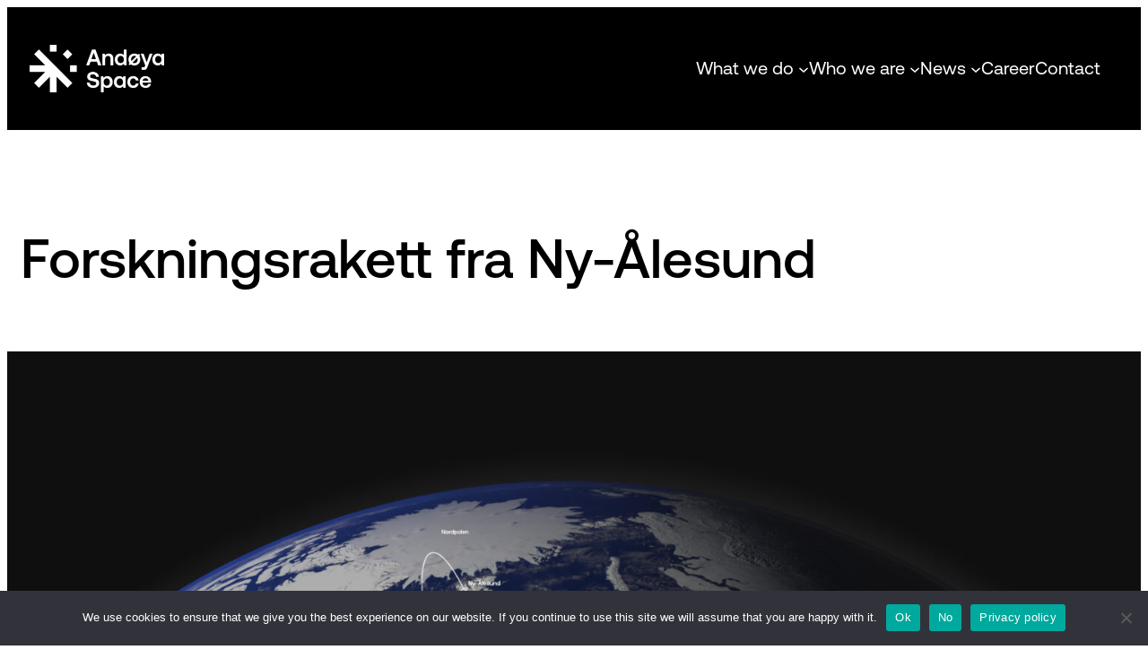

--- FILE ---
content_type: text/html; charset=UTF-8
request_url: https://andoyaspace.no/news-articles/forskningsrakett-fra-ny-alesund/
body_size: 19894
content:
<!DOCTYPE html>
<html lang="en-US">
<head>
	<meta charset="UTF-8" />
	<meta name="viewport" content="width=device-width, initial-scale=1" />

<!-- The SEO Framework by Sybre Waaijer -->
<meta name="robots" content="max-snippet:-1,max-image-preview:large,max-video-preview:-1" />
<link rel="canonical" href="https://andoyaspace.no/news-articles/forskningsrakett-fra-ny-alesund/" />
<meta name="description" content="I mai 2022 planlegger Andøya Space og NASA å gjennomføre et forskningsoppdrag i den arktiske atmosfæren sørvest for Svalbard." />
<meta property="og:type" content="article" />
<meta property="og:locale" content="en_US" />
<meta property="og:site_name" content="Andoya Space" />
<meta property="og:title" content="Forskningsrakett fra Ny-Ålesund" />
<meta property="og:description" content="I mai 2022 planlegger Andøya Space og NASA å gjennomføre et forskningsoppdrag i den arktiske atmosfæren sørvest for Svalbard." />
<meta property="og:url" content="https://andoyaspace.no/news-articles/forskningsrakett-fra-ny-alesund/" />
<meta property="og:image" content="https://andoyaspace.no/wp-content/uploads/2022/03/endurance-flightpath-illustration-1.jpg" />
<meta property="og:image:width" content="2162" />
<meta property="og:image:height" content="1096" />
<meta property="article:published_time" content="2022-03-11T08:11:09+00:00" />
<meta property="article:modified_time" content="2024-08-02T06:52:26+00:00" />
<meta name="twitter:card" content="summary_large_image" />
<meta name="twitter:title" content="Forskningsrakett fra Ny-Ålesund" />
<meta name="twitter:description" content="I mai 2022 planlegger Andøya Space og NASA å gjennomføre et forskningsoppdrag i den arktiske atmosfæren sørvest for Svalbard." />
<meta name="twitter:image" content="https://andoyaspace.no/wp-content/uploads/2022/03/endurance-flightpath-illustration-1.jpg" />
<script type="application/ld+json">{"@context":"https://schema.org","@graph":[{"@type":"WebSite","@id":"https://andoyaspace.no/#/schema/WebSite","url":"https://andoyaspace.no/","name":"Andoya Space","description":"Empowering explorers","inLanguage":"en-US","potentialAction":{"@type":"SearchAction","target":{"@type":"EntryPoint","urlTemplate":"https://andoyaspace.no/search/{search_term_string}/"},"query-input":"required name=search_term_string"},"publisher":{"@type":"Organization","@id":"https://andoyaspace.no/#/schema/Organization","name":"Andoya Space","url":"https://andoyaspace.no/","logo":{"@type":"ImageObject","url":"https://andoyaspace.no/wp-content/uploads/2023/02/Andoya-Logotype-RGB-White.png","contentUrl":"https://andoyaspace.no/wp-content/uploads/2023/02/Andoya-Logotype-RGB-White.png","width":3376,"height":1186,"contentSize":"72061"}}},{"@type":"WebPage","@id":"https://andoyaspace.no/news-articles/forskningsrakett-fra-ny-alesund/","url":"https://andoyaspace.no/news-articles/forskningsrakett-fra-ny-alesund/","name":"Forskningsrakett fra Ny-Ålesund - Andoya Space","description":"I mai 2022 planlegger Andøya Space og NASA å gjennomføre et forskningsoppdrag i den arktiske atmosfæren sørvest for Svalbard.","inLanguage":"en-US","isPartOf":{"@id":"https://andoyaspace.no/#/schema/WebSite"},"breadcrumb":{"@type":"BreadcrumbList","@id":"https://andoyaspace.no/#/schema/BreadcrumbList","itemListElement":[{"@type":"ListItem","position":1,"item":"https://andoyaspace.no/","name":"Andoya Space"},{"@type":"ListItem","position":2,"item":"https://andoyaspace.no/news-articles/category/suborbital/","name":"Category: Sub-Orbital"},{"@type":"ListItem","position":3,"name":"Forskningsrakett fra Ny-Ålesund"}]},"potentialAction":{"@type":"ReadAction","target":"https://andoyaspace.no/news-articles/forskningsrakett-fra-ny-alesund/"},"datePublished":"2022-03-11T08:11:09+00:00","dateModified":"2024-08-02T06:52:26+00:00","author":{"@type":"Person","@id":"https://andoyaspace.no/#/schema/Person/bb2cf806259756c52b12d4e79b1c2644","name":"Tuva"}}]}</script>
<!-- / The SEO Framework by Sybre Waaijer | 7.91ms meta | 0.79ms boot -->

<title>Forskningsrakett fra Ny-Ålesund - Andoya Space</title>
<link rel='dns-prefetch' href='//fonts.googleapis.com' />
<link rel='dns-prefetch' href='//use.typekit.net' />
<link rel='dns-prefetch' href='//www.googletagmanager.com' />
<link rel="alternate" type="application/rss+xml" title="Andoya Space &raquo; Feed" href="https://andoyaspace.no/feed/" />
<link rel="alternate" title="oEmbed (JSON)" type="application/json+oembed" href="https://andoyaspace.no/wp-json/oembed/1.0/embed?url=https%3A%2F%2Fandoyaspace.no%2Fnews-articles%2Fforskningsrakett-fra-ny-alesund%2F" />
<link rel="alternate" title="oEmbed (XML)" type="text/xml+oembed" href="https://andoyaspace.no/wp-json/oembed/1.0/embed?url=https%3A%2F%2Fandoyaspace.no%2Fnews-articles%2Fforskningsrakett-fra-ny-alesund%2F&#038;format=xml" />
<style id='wp-img-auto-sizes-contain-inline-css'>
img:is([sizes=auto i],[sizes^="auto," i]){contain-intrinsic-size:3000px 1500px}
/*# sourceURL=wp-img-auto-sizes-contain-inline-css */
</style>
<style id='wp-block-site-logo-inline-css'>
.wp-block-site-logo{box-sizing:border-box;line-height:0}.wp-block-site-logo a{display:inline-block;line-height:0}.wp-block-site-logo.is-default-size img{height:auto;width:120px}.wp-block-site-logo img{height:auto;max-width:100%}.wp-block-site-logo a,.wp-block-site-logo img{border-radius:inherit}.wp-block-site-logo.aligncenter{margin-left:auto;margin-right:auto;text-align:center}:root :where(.wp-block-site-logo.is-style-rounded){border-radius:9999px}
/*# sourceURL=https://andoyaspace.no/wp-includes/blocks/site-logo/style.min.css */
</style>
<style id='wp-block-group-inline-css'>
.wp-block-group{box-sizing:border-box}:where(.wp-block-group.wp-block-group-is-layout-constrained){position:relative}
/*# sourceURL=https://andoyaspace.no/wp-includes/blocks/group/style.min.css */
</style>
<style id='wp-block-group-theme-inline-css'>
:where(.wp-block-group.has-background){padding:1.25em 2.375em}
/*# sourceURL=https://andoyaspace.no/wp-includes/blocks/group/theme.min.css */
</style>
<style id='wp-block-navigation-link-inline-css'>
.wp-block-navigation .wp-block-navigation-item__label{overflow-wrap:break-word}.wp-block-navigation .wp-block-navigation-item__description{display:none}.link-ui-tools{outline:1px solid #f0f0f0;padding:8px}.link-ui-block-inserter{padding-top:8px}.link-ui-block-inserter__back{margin-left:8px;text-transform:uppercase}
/*# sourceURL=https://andoyaspace.no/wp-includes/blocks/navigation-link/style.min.css */
</style>
<link rel='stylesheet' id='wp-block-navigation-css' href='https://andoyaspace.no/wp-includes/blocks/navigation/style.min.css?ver=6.9' media='all' />
<style id='wp-block-template-part-theme-inline-css'>
:root :where(.wp-block-template-part.has-background){margin-bottom:0;margin-top:0;padding:1.25em 2.375em}
/*# sourceURL=https://andoyaspace.no/wp-includes/blocks/template-part/theme.min.css */
</style>
<style id='wp-block-post-title-inline-css'>
.wp-block-post-title{box-sizing:border-box;word-break:break-word}.wp-block-post-title :where(a){display:inline-block;font-family:inherit;font-size:inherit;font-style:inherit;font-weight:inherit;letter-spacing:inherit;line-height:inherit;text-decoration:inherit}
/*# sourceURL=https://andoyaspace.no/wp-includes/blocks/post-title/style.min.css */
</style>
<style id='wp-block-post-featured-image-inline-css'>
.wp-block-post-featured-image{margin-left:0;margin-right:0}.wp-block-post-featured-image a{display:block;height:100%}.wp-block-post-featured-image :where(img){box-sizing:border-box;height:auto;max-width:100%;vertical-align:bottom;width:100%}.wp-block-post-featured-image.alignfull img,.wp-block-post-featured-image.alignwide img{width:100%}.wp-block-post-featured-image .wp-block-post-featured-image__overlay.has-background-dim{background-color:#000;inset:0;position:absolute}.wp-block-post-featured-image{position:relative}.wp-block-post-featured-image .wp-block-post-featured-image__overlay.has-background-gradient{background-color:initial}.wp-block-post-featured-image .wp-block-post-featured-image__overlay.has-background-dim-0{opacity:0}.wp-block-post-featured-image .wp-block-post-featured-image__overlay.has-background-dim-10{opacity:.1}.wp-block-post-featured-image .wp-block-post-featured-image__overlay.has-background-dim-20{opacity:.2}.wp-block-post-featured-image .wp-block-post-featured-image__overlay.has-background-dim-30{opacity:.3}.wp-block-post-featured-image .wp-block-post-featured-image__overlay.has-background-dim-40{opacity:.4}.wp-block-post-featured-image .wp-block-post-featured-image__overlay.has-background-dim-50{opacity:.5}.wp-block-post-featured-image .wp-block-post-featured-image__overlay.has-background-dim-60{opacity:.6}.wp-block-post-featured-image .wp-block-post-featured-image__overlay.has-background-dim-70{opacity:.7}.wp-block-post-featured-image .wp-block-post-featured-image__overlay.has-background-dim-80{opacity:.8}.wp-block-post-featured-image .wp-block-post-featured-image__overlay.has-background-dim-90{opacity:.9}.wp-block-post-featured-image .wp-block-post-featured-image__overlay.has-background-dim-100{opacity:1}.wp-block-post-featured-image:where(.alignleft,.alignright){width:100%}
/*# sourceURL=https://andoyaspace.no/wp-includes/blocks/post-featured-image/style.min.css */
</style>
<style id='wp-block-paragraph-inline-css'>
.is-small-text{font-size:.875em}.is-regular-text{font-size:1em}.is-large-text{font-size:2.25em}.is-larger-text{font-size:3em}.has-drop-cap:not(:focus):first-letter{float:left;font-size:8.4em;font-style:normal;font-weight:100;line-height:.68;margin:.05em .1em 0 0;text-transform:uppercase}body.rtl .has-drop-cap:not(:focus):first-letter{float:none;margin-left:.1em}p.has-drop-cap.has-background{overflow:hidden}:root :where(p.has-background){padding:1.25em 2.375em}:where(p.has-text-color:not(.has-link-color)) a{color:inherit}p.has-text-align-left[style*="writing-mode:vertical-lr"],p.has-text-align-right[style*="writing-mode:vertical-rl"]{rotate:180deg}
/*# sourceURL=https://andoyaspace.no/wp-includes/blocks/paragraph/style.min.css */
</style>
<style id='wp-block-post-date-inline-css'>
.wp-block-post-date{box-sizing:border-box}
/*# sourceURL=https://andoyaspace.no/wp-includes/blocks/post-date/style.min.css */
</style>
<style id='wp-block-heading-inline-css'>
h1:where(.wp-block-heading).has-background,h2:where(.wp-block-heading).has-background,h3:where(.wp-block-heading).has-background,h4:where(.wp-block-heading).has-background,h5:where(.wp-block-heading).has-background,h6:where(.wp-block-heading).has-background{padding:1.25em 2.375em}h1.has-text-align-left[style*=writing-mode]:where([style*=vertical-lr]),h1.has-text-align-right[style*=writing-mode]:where([style*=vertical-rl]),h2.has-text-align-left[style*=writing-mode]:where([style*=vertical-lr]),h2.has-text-align-right[style*=writing-mode]:where([style*=vertical-rl]),h3.has-text-align-left[style*=writing-mode]:where([style*=vertical-lr]),h3.has-text-align-right[style*=writing-mode]:where([style*=vertical-rl]),h4.has-text-align-left[style*=writing-mode]:where([style*=vertical-lr]),h4.has-text-align-right[style*=writing-mode]:where([style*=vertical-rl]),h5.has-text-align-left[style*=writing-mode]:where([style*=vertical-lr]),h5.has-text-align-right[style*=writing-mode]:where([style*=vertical-rl]),h6.has-text-align-left[style*=writing-mode]:where([style*=vertical-lr]),h6.has-text-align-right[style*=writing-mode]:where([style*=vertical-rl]){rotate:180deg}
/*# sourceURL=https://andoyaspace.no/wp-includes/blocks/heading/style.min.css */
</style>
<style id='wp-block-spacer-inline-css'>
.wp-block-spacer{clear:both}
/*# sourceURL=https://andoyaspace.no/wp-includes/blocks/spacer/style.min.css */
</style>
<style id='wp-block-image-inline-css'>
.wp-block-image>a,.wp-block-image>figure>a{display:inline-block}.wp-block-image img{box-sizing:border-box;height:auto;max-width:100%;vertical-align:bottom}@media not (prefers-reduced-motion){.wp-block-image img.hide{visibility:hidden}.wp-block-image img.show{animation:show-content-image .4s}}.wp-block-image[style*=border-radius] img,.wp-block-image[style*=border-radius]>a{border-radius:inherit}.wp-block-image.has-custom-border img{box-sizing:border-box}.wp-block-image.aligncenter{text-align:center}.wp-block-image.alignfull>a,.wp-block-image.alignwide>a{width:100%}.wp-block-image.alignfull img,.wp-block-image.alignwide img{height:auto;width:100%}.wp-block-image .aligncenter,.wp-block-image .alignleft,.wp-block-image .alignright,.wp-block-image.aligncenter,.wp-block-image.alignleft,.wp-block-image.alignright{display:table}.wp-block-image .aligncenter>figcaption,.wp-block-image .alignleft>figcaption,.wp-block-image .alignright>figcaption,.wp-block-image.aligncenter>figcaption,.wp-block-image.alignleft>figcaption,.wp-block-image.alignright>figcaption{caption-side:bottom;display:table-caption}.wp-block-image .alignleft{float:left;margin:.5em 1em .5em 0}.wp-block-image .alignright{float:right;margin:.5em 0 .5em 1em}.wp-block-image .aligncenter{margin-left:auto;margin-right:auto}.wp-block-image :where(figcaption){margin-bottom:1em;margin-top:.5em}.wp-block-image.is-style-circle-mask img{border-radius:9999px}@supports ((-webkit-mask-image:none) or (mask-image:none)) or (-webkit-mask-image:none){.wp-block-image.is-style-circle-mask img{border-radius:0;-webkit-mask-image:url('data:image/svg+xml;utf8,<svg viewBox="0 0 100 100" xmlns="http://www.w3.org/2000/svg"><circle cx="50" cy="50" r="50"/></svg>');mask-image:url('data:image/svg+xml;utf8,<svg viewBox="0 0 100 100" xmlns="http://www.w3.org/2000/svg"><circle cx="50" cy="50" r="50"/></svg>');mask-mode:alpha;-webkit-mask-position:center;mask-position:center;-webkit-mask-repeat:no-repeat;mask-repeat:no-repeat;-webkit-mask-size:contain;mask-size:contain}}:root :where(.wp-block-image.is-style-rounded img,.wp-block-image .is-style-rounded img){border-radius:9999px}.wp-block-image figure{margin:0}.wp-lightbox-container{display:flex;flex-direction:column;position:relative}.wp-lightbox-container img{cursor:zoom-in}.wp-lightbox-container img:hover+button{opacity:1}.wp-lightbox-container button{align-items:center;backdrop-filter:blur(16px) saturate(180%);background-color:#5a5a5a40;border:none;border-radius:4px;cursor:zoom-in;display:flex;height:20px;justify-content:center;opacity:0;padding:0;position:absolute;right:16px;text-align:center;top:16px;width:20px;z-index:100}@media not (prefers-reduced-motion){.wp-lightbox-container button{transition:opacity .2s ease}}.wp-lightbox-container button:focus-visible{outline:3px auto #5a5a5a40;outline:3px auto -webkit-focus-ring-color;outline-offset:3px}.wp-lightbox-container button:hover{cursor:pointer;opacity:1}.wp-lightbox-container button:focus{opacity:1}.wp-lightbox-container button:focus,.wp-lightbox-container button:hover,.wp-lightbox-container button:not(:hover):not(:active):not(.has-background){background-color:#5a5a5a40;border:none}.wp-lightbox-overlay{box-sizing:border-box;cursor:zoom-out;height:100vh;left:0;overflow:hidden;position:fixed;top:0;visibility:hidden;width:100%;z-index:100000}.wp-lightbox-overlay .close-button{align-items:center;cursor:pointer;display:flex;justify-content:center;min-height:40px;min-width:40px;padding:0;position:absolute;right:calc(env(safe-area-inset-right) + 16px);top:calc(env(safe-area-inset-top) + 16px);z-index:5000000}.wp-lightbox-overlay .close-button:focus,.wp-lightbox-overlay .close-button:hover,.wp-lightbox-overlay .close-button:not(:hover):not(:active):not(.has-background){background:none;border:none}.wp-lightbox-overlay .lightbox-image-container{height:var(--wp--lightbox-container-height);left:50%;overflow:hidden;position:absolute;top:50%;transform:translate(-50%,-50%);transform-origin:top left;width:var(--wp--lightbox-container-width);z-index:9999999999}.wp-lightbox-overlay .wp-block-image{align-items:center;box-sizing:border-box;display:flex;height:100%;justify-content:center;margin:0;position:relative;transform-origin:0 0;width:100%;z-index:3000000}.wp-lightbox-overlay .wp-block-image img{height:var(--wp--lightbox-image-height);min-height:var(--wp--lightbox-image-height);min-width:var(--wp--lightbox-image-width);width:var(--wp--lightbox-image-width)}.wp-lightbox-overlay .wp-block-image figcaption{display:none}.wp-lightbox-overlay button{background:none;border:none}.wp-lightbox-overlay .scrim{background-color:#fff;height:100%;opacity:.9;position:absolute;width:100%;z-index:2000000}.wp-lightbox-overlay.active{visibility:visible}@media not (prefers-reduced-motion){.wp-lightbox-overlay.active{animation:turn-on-visibility .25s both}.wp-lightbox-overlay.active img{animation:turn-on-visibility .35s both}.wp-lightbox-overlay.show-closing-animation:not(.active){animation:turn-off-visibility .35s both}.wp-lightbox-overlay.show-closing-animation:not(.active) img{animation:turn-off-visibility .25s both}.wp-lightbox-overlay.zoom.active{animation:none;opacity:1;visibility:visible}.wp-lightbox-overlay.zoom.active .lightbox-image-container{animation:lightbox-zoom-in .4s}.wp-lightbox-overlay.zoom.active .lightbox-image-container img{animation:none}.wp-lightbox-overlay.zoom.active .scrim{animation:turn-on-visibility .4s forwards}.wp-lightbox-overlay.zoom.show-closing-animation:not(.active){animation:none}.wp-lightbox-overlay.zoom.show-closing-animation:not(.active) .lightbox-image-container{animation:lightbox-zoom-out .4s}.wp-lightbox-overlay.zoom.show-closing-animation:not(.active) .lightbox-image-container img{animation:none}.wp-lightbox-overlay.zoom.show-closing-animation:not(.active) .scrim{animation:turn-off-visibility .4s forwards}}@keyframes show-content-image{0%{visibility:hidden}99%{visibility:hidden}to{visibility:visible}}@keyframes turn-on-visibility{0%{opacity:0}to{opacity:1}}@keyframes turn-off-visibility{0%{opacity:1;visibility:visible}99%{opacity:0;visibility:visible}to{opacity:0;visibility:hidden}}@keyframes lightbox-zoom-in{0%{transform:translate(calc((-100vw + var(--wp--lightbox-scrollbar-width))/2 + var(--wp--lightbox-initial-left-position)),calc(-50vh + var(--wp--lightbox-initial-top-position))) scale(var(--wp--lightbox-scale))}to{transform:translate(-50%,-50%) scale(1)}}@keyframes lightbox-zoom-out{0%{transform:translate(-50%,-50%) scale(1);visibility:visible}99%{visibility:visible}to{transform:translate(calc((-100vw + var(--wp--lightbox-scrollbar-width))/2 + var(--wp--lightbox-initial-left-position)),calc(-50vh + var(--wp--lightbox-initial-top-position))) scale(var(--wp--lightbox-scale));visibility:hidden}}
/*# sourceURL=https://andoyaspace.no/wp-includes/blocks/image/style.min.css */
</style>
<style id='wp-block-image-theme-inline-css'>
:root :where(.wp-block-image figcaption){color:#555;font-size:13px;text-align:center}.is-dark-theme :root :where(.wp-block-image figcaption){color:#ffffffa6}.wp-block-image{margin:0 0 1em}
/*# sourceURL=https://andoyaspace.no/wp-includes/blocks/image/theme.min.css */
</style>
<style id='wp-block-button-inline-css'>
.wp-block-button__link{align-content:center;box-sizing:border-box;cursor:pointer;display:inline-block;height:100%;text-align:center;word-break:break-word}.wp-block-button__link.aligncenter{text-align:center}.wp-block-button__link.alignright{text-align:right}:where(.wp-block-button__link){border-radius:9999px;box-shadow:none;padding:calc(.667em + 2px) calc(1.333em + 2px);text-decoration:none}.wp-block-button[style*=text-decoration] .wp-block-button__link{text-decoration:inherit}.wp-block-buttons>.wp-block-button.has-custom-width{max-width:none}.wp-block-buttons>.wp-block-button.has-custom-width .wp-block-button__link{width:100%}.wp-block-buttons>.wp-block-button.has-custom-font-size .wp-block-button__link{font-size:inherit}.wp-block-buttons>.wp-block-button.wp-block-button__width-25{width:calc(25% - var(--wp--style--block-gap, .5em)*.75)}.wp-block-buttons>.wp-block-button.wp-block-button__width-50{width:calc(50% - var(--wp--style--block-gap, .5em)*.5)}.wp-block-buttons>.wp-block-button.wp-block-button__width-75{width:calc(75% - var(--wp--style--block-gap, .5em)*.25)}.wp-block-buttons>.wp-block-button.wp-block-button__width-100{flex-basis:100%;width:100%}.wp-block-buttons.is-vertical>.wp-block-button.wp-block-button__width-25{width:25%}.wp-block-buttons.is-vertical>.wp-block-button.wp-block-button__width-50{width:50%}.wp-block-buttons.is-vertical>.wp-block-button.wp-block-button__width-75{width:75%}.wp-block-button.is-style-squared,.wp-block-button__link.wp-block-button.is-style-squared{border-radius:0}.wp-block-button.no-border-radius,.wp-block-button__link.no-border-radius{border-radius:0!important}:root :where(.wp-block-button .wp-block-button__link.is-style-outline),:root :where(.wp-block-button.is-style-outline>.wp-block-button__link){border:2px solid;padding:.667em 1.333em}:root :where(.wp-block-button .wp-block-button__link.is-style-outline:not(.has-text-color)),:root :where(.wp-block-button.is-style-outline>.wp-block-button__link:not(.has-text-color)){color:currentColor}:root :where(.wp-block-button .wp-block-button__link.is-style-outline:not(.has-background)),:root :where(.wp-block-button.is-style-outline>.wp-block-button__link:not(.has-background)){background-color:initial;background-image:none}
/*# sourceURL=https://andoyaspace.no/wp-includes/blocks/button/style.min.css */
</style>
<style id='wp-block-buttons-inline-css'>
.wp-block-buttons{box-sizing:border-box}.wp-block-buttons.is-vertical{flex-direction:column}.wp-block-buttons.is-vertical>.wp-block-button:last-child{margin-bottom:0}.wp-block-buttons>.wp-block-button{display:inline-block;margin:0}.wp-block-buttons.is-content-justification-left{justify-content:flex-start}.wp-block-buttons.is-content-justification-left.is-vertical{align-items:flex-start}.wp-block-buttons.is-content-justification-center{justify-content:center}.wp-block-buttons.is-content-justification-center.is-vertical{align-items:center}.wp-block-buttons.is-content-justification-right{justify-content:flex-end}.wp-block-buttons.is-content-justification-right.is-vertical{align-items:flex-end}.wp-block-buttons.is-content-justification-space-between{justify-content:space-between}.wp-block-buttons.aligncenter{text-align:center}.wp-block-buttons:not(.is-content-justification-space-between,.is-content-justification-right,.is-content-justification-left,.is-content-justification-center) .wp-block-button.aligncenter{margin-left:auto;margin-right:auto;width:100%}.wp-block-buttons[style*=text-decoration] .wp-block-button,.wp-block-buttons[style*=text-decoration] .wp-block-button__link{text-decoration:inherit}.wp-block-buttons.has-custom-font-size .wp-block-button__link{font-size:inherit}.wp-block-buttons .wp-block-button__link{width:100%}.wp-block-button.aligncenter{text-align:center}
/*# sourceURL=https://andoyaspace.no/wp-includes/blocks/buttons/style.min.css */
</style>
<style id='wp-block-post-content-inline-css'>
.wp-block-post-content{display:flow-root}
/*# sourceURL=https://andoyaspace.no/wp-includes/blocks/post-content/style.min.css */
</style>
<style id='wp-block-list-inline-css'>
ol,ul{box-sizing:border-box}:root :where(.wp-block-list.has-background){padding:1.25em 2.375em}
/*# sourceURL=https://andoyaspace.no/wp-includes/blocks/list/style.min.css */
</style>
<style id='wp-block-social-links-inline-css'>
.wp-block-social-links{background:none;box-sizing:border-box;margin-left:0;padding-left:0;padding-right:0;text-indent:0}.wp-block-social-links .wp-social-link a,.wp-block-social-links .wp-social-link a:hover{border-bottom:0;box-shadow:none;text-decoration:none}.wp-block-social-links .wp-social-link svg{height:1em;width:1em}.wp-block-social-links .wp-social-link span:not(.screen-reader-text){font-size:.65em;margin-left:.5em;margin-right:.5em}.wp-block-social-links.has-small-icon-size{font-size:16px}.wp-block-social-links,.wp-block-social-links.has-normal-icon-size{font-size:24px}.wp-block-social-links.has-large-icon-size{font-size:36px}.wp-block-social-links.has-huge-icon-size{font-size:48px}.wp-block-social-links.aligncenter{display:flex;justify-content:center}.wp-block-social-links.alignright{justify-content:flex-end}.wp-block-social-link{border-radius:9999px;display:block}@media not (prefers-reduced-motion){.wp-block-social-link{transition:transform .1s ease}}.wp-block-social-link{height:auto}.wp-block-social-link a{align-items:center;display:flex;line-height:0}.wp-block-social-link:hover{transform:scale(1.1)}.wp-block-social-links .wp-block-social-link.wp-social-link{display:inline-block;margin:0;padding:0}.wp-block-social-links .wp-block-social-link.wp-social-link .wp-block-social-link-anchor,.wp-block-social-links .wp-block-social-link.wp-social-link .wp-block-social-link-anchor svg,.wp-block-social-links .wp-block-social-link.wp-social-link .wp-block-social-link-anchor:active,.wp-block-social-links .wp-block-social-link.wp-social-link .wp-block-social-link-anchor:hover,.wp-block-social-links .wp-block-social-link.wp-social-link .wp-block-social-link-anchor:visited{color:currentColor;fill:currentColor}:where(.wp-block-social-links:not(.is-style-logos-only)) .wp-social-link{background-color:#f0f0f0;color:#444}:where(.wp-block-social-links:not(.is-style-logos-only)) .wp-social-link-amazon{background-color:#f90;color:#fff}:where(.wp-block-social-links:not(.is-style-logos-only)) .wp-social-link-bandcamp{background-color:#1ea0c3;color:#fff}:where(.wp-block-social-links:not(.is-style-logos-only)) .wp-social-link-behance{background-color:#0757fe;color:#fff}:where(.wp-block-social-links:not(.is-style-logos-only)) .wp-social-link-bluesky{background-color:#0a7aff;color:#fff}:where(.wp-block-social-links:not(.is-style-logos-only)) .wp-social-link-codepen{background-color:#1e1f26;color:#fff}:where(.wp-block-social-links:not(.is-style-logos-only)) .wp-social-link-deviantart{background-color:#02e49b;color:#fff}:where(.wp-block-social-links:not(.is-style-logos-only)) .wp-social-link-discord{background-color:#5865f2;color:#fff}:where(.wp-block-social-links:not(.is-style-logos-only)) .wp-social-link-dribbble{background-color:#e94c89;color:#fff}:where(.wp-block-social-links:not(.is-style-logos-only)) .wp-social-link-dropbox{background-color:#4280ff;color:#fff}:where(.wp-block-social-links:not(.is-style-logos-only)) .wp-social-link-etsy{background-color:#f45800;color:#fff}:where(.wp-block-social-links:not(.is-style-logos-only)) .wp-social-link-facebook{background-color:#0866ff;color:#fff}:where(.wp-block-social-links:not(.is-style-logos-only)) .wp-social-link-fivehundredpx{background-color:#000;color:#fff}:where(.wp-block-social-links:not(.is-style-logos-only)) .wp-social-link-flickr{background-color:#0461dd;color:#fff}:where(.wp-block-social-links:not(.is-style-logos-only)) .wp-social-link-foursquare{background-color:#e65678;color:#fff}:where(.wp-block-social-links:not(.is-style-logos-only)) .wp-social-link-github{background-color:#24292d;color:#fff}:where(.wp-block-social-links:not(.is-style-logos-only)) .wp-social-link-goodreads{background-color:#eceadd;color:#382110}:where(.wp-block-social-links:not(.is-style-logos-only)) .wp-social-link-google{background-color:#ea4434;color:#fff}:where(.wp-block-social-links:not(.is-style-logos-only)) .wp-social-link-gravatar{background-color:#1d4fc4;color:#fff}:where(.wp-block-social-links:not(.is-style-logos-only)) .wp-social-link-instagram{background-color:#f00075;color:#fff}:where(.wp-block-social-links:not(.is-style-logos-only)) .wp-social-link-lastfm{background-color:#e21b24;color:#fff}:where(.wp-block-social-links:not(.is-style-logos-only)) .wp-social-link-linkedin{background-color:#0d66c2;color:#fff}:where(.wp-block-social-links:not(.is-style-logos-only)) .wp-social-link-mastodon{background-color:#3288d4;color:#fff}:where(.wp-block-social-links:not(.is-style-logos-only)) .wp-social-link-medium{background-color:#000;color:#fff}:where(.wp-block-social-links:not(.is-style-logos-only)) .wp-social-link-meetup{background-color:#f6405f;color:#fff}:where(.wp-block-social-links:not(.is-style-logos-only)) .wp-social-link-patreon{background-color:#000;color:#fff}:where(.wp-block-social-links:not(.is-style-logos-only)) .wp-social-link-pinterest{background-color:#e60122;color:#fff}:where(.wp-block-social-links:not(.is-style-logos-only)) .wp-social-link-pocket{background-color:#ef4155;color:#fff}:where(.wp-block-social-links:not(.is-style-logos-only)) .wp-social-link-reddit{background-color:#ff4500;color:#fff}:where(.wp-block-social-links:not(.is-style-logos-only)) .wp-social-link-skype{background-color:#0478d7;color:#fff}:where(.wp-block-social-links:not(.is-style-logos-only)) .wp-social-link-snapchat{background-color:#fefc00;color:#fff;stroke:#000}:where(.wp-block-social-links:not(.is-style-logos-only)) .wp-social-link-soundcloud{background-color:#ff5600;color:#fff}:where(.wp-block-social-links:not(.is-style-logos-only)) .wp-social-link-spotify{background-color:#1bd760;color:#fff}:where(.wp-block-social-links:not(.is-style-logos-only)) .wp-social-link-telegram{background-color:#2aabee;color:#fff}:where(.wp-block-social-links:not(.is-style-logos-only)) .wp-social-link-threads{background-color:#000;color:#fff}:where(.wp-block-social-links:not(.is-style-logos-only)) .wp-social-link-tiktok{background-color:#000;color:#fff}:where(.wp-block-social-links:not(.is-style-logos-only)) .wp-social-link-tumblr{background-color:#011835;color:#fff}:where(.wp-block-social-links:not(.is-style-logos-only)) .wp-social-link-twitch{background-color:#6440a4;color:#fff}:where(.wp-block-social-links:not(.is-style-logos-only)) .wp-social-link-twitter{background-color:#1da1f2;color:#fff}:where(.wp-block-social-links:not(.is-style-logos-only)) .wp-social-link-vimeo{background-color:#1eb7ea;color:#fff}:where(.wp-block-social-links:not(.is-style-logos-only)) .wp-social-link-vk{background-color:#4680c2;color:#fff}:where(.wp-block-social-links:not(.is-style-logos-only)) .wp-social-link-wordpress{background-color:#3499cd;color:#fff}:where(.wp-block-social-links:not(.is-style-logos-only)) .wp-social-link-whatsapp{background-color:#25d366;color:#fff}:where(.wp-block-social-links:not(.is-style-logos-only)) .wp-social-link-x{background-color:#000;color:#fff}:where(.wp-block-social-links:not(.is-style-logos-only)) .wp-social-link-yelp{background-color:#d32422;color:#fff}:where(.wp-block-social-links:not(.is-style-logos-only)) .wp-social-link-youtube{background-color:red;color:#fff}:where(.wp-block-social-links.is-style-logos-only) .wp-social-link{background:none}:where(.wp-block-social-links.is-style-logos-only) .wp-social-link svg{height:1.25em;width:1.25em}:where(.wp-block-social-links.is-style-logos-only) .wp-social-link-amazon{color:#f90}:where(.wp-block-social-links.is-style-logos-only) .wp-social-link-bandcamp{color:#1ea0c3}:where(.wp-block-social-links.is-style-logos-only) .wp-social-link-behance{color:#0757fe}:where(.wp-block-social-links.is-style-logos-only) .wp-social-link-bluesky{color:#0a7aff}:where(.wp-block-social-links.is-style-logos-only) .wp-social-link-codepen{color:#1e1f26}:where(.wp-block-social-links.is-style-logos-only) .wp-social-link-deviantart{color:#02e49b}:where(.wp-block-social-links.is-style-logos-only) .wp-social-link-discord{color:#5865f2}:where(.wp-block-social-links.is-style-logos-only) .wp-social-link-dribbble{color:#e94c89}:where(.wp-block-social-links.is-style-logos-only) .wp-social-link-dropbox{color:#4280ff}:where(.wp-block-social-links.is-style-logos-only) .wp-social-link-etsy{color:#f45800}:where(.wp-block-social-links.is-style-logos-only) .wp-social-link-facebook{color:#0866ff}:where(.wp-block-social-links.is-style-logos-only) .wp-social-link-fivehundredpx{color:#000}:where(.wp-block-social-links.is-style-logos-only) .wp-social-link-flickr{color:#0461dd}:where(.wp-block-social-links.is-style-logos-only) .wp-social-link-foursquare{color:#e65678}:where(.wp-block-social-links.is-style-logos-only) .wp-social-link-github{color:#24292d}:where(.wp-block-social-links.is-style-logos-only) .wp-social-link-goodreads{color:#382110}:where(.wp-block-social-links.is-style-logos-only) .wp-social-link-google{color:#ea4434}:where(.wp-block-social-links.is-style-logos-only) .wp-social-link-gravatar{color:#1d4fc4}:where(.wp-block-social-links.is-style-logos-only) .wp-social-link-instagram{color:#f00075}:where(.wp-block-social-links.is-style-logos-only) .wp-social-link-lastfm{color:#e21b24}:where(.wp-block-social-links.is-style-logos-only) .wp-social-link-linkedin{color:#0d66c2}:where(.wp-block-social-links.is-style-logos-only) .wp-social-link-mastodon{color:#3288d4}:where(.wp-block-social-links.is-style-logos-only) .wp-social-link-medium{color:#000}:where(.wp-block-social-links.is-style-logos-only) .wp-social-link-meetup{color:#f6405f}:where(.wp-block-social-links.is-style-logos-only) .wp-social-link-patreon{color:#000}:where(.wp-block-social-links.is-style-logos-only) .wp-social-link-pinterest{color:#e60122}:where(.wp-block-social-links.is-style-logos-only) .wp-social-link-pocket{color:#ef4155}:where(.wp-block-social-links.is-style-logos-only) .wp-social-link-reddit{color:#ff4500}:where(.wp-block-social-links.is-style-logos-only) .wp-social-link-skype{color:#0478d7}:where(.wp-block-social-links.is-style-logos-only) .wp-social-link-snapchat{color:#fff;stroke:#000}:where(.wp-block-social-links.is-style-logos-only) .wp-social-link-soundcloud{color:#ff5600}:where(.wp-block-social-links.is-style-logos-only) .wp-social-link-spotify{color:#1bd760}:where(.wp-block-social-links.is-style-logos-only) .wp-social-link-telegram{color:#2aabee}:where(.wp-block-social-links.is-style-logos-only) .wp-social-link-threads{color:#000}:where(.wp-block-social-links.is-style-logos-only) .wp-social-link-tiktok{color:#000}:where(.wp-block-social-links.is-style-logos-only) .wp-social-link-tumblr{color:#011835}:where(.wp-block-social-links.is-style-logos-only) .wp-social-link-twitch{color:#6440a4}:where(.wp-block-social-links.is-style-logos-only) .wp-social-link-twitter{color:#1da1f2}:where(.wp-block-social-links.is-style-logos-only) .wp-social-link-vimeo{color:#1eb7ea}:where(.wp-block-social-links.is-style-logos-only) .wp-social-link-vk{color:#4680c2}:where(.wp-block-social-links.is-style-logos-only) .wp-social-link-whatsapp{color:#25d366}:where(.wp-block-social-links.is-style-logos-only) .wp-social-link-wordpress{color:#3499cd}:where(.wp-block-social-links.is-style-logos-only) .wp-social-link-x{color:#000}:where(.wp-block-social-links.is-style-logos-only) .wp-social-link-yelp{color:#d32422}:where(.wp-block-social-links.is-style-logos-only) .wp-social-link-youtube{color:red}.wp-block-social-links.is-style-pill-shape .wp-social-link{width:auto}:root :where(.wp-block-social-links .wp-social-link a){padding:.25em}:root :where(.wp-block-social-links.is-style-logos-only .wp-social-link a){padding:0}:root :where(.wp-block-social-links.is-style-pill-shape .wp-social-link a){padding-left:.6666666667em;padding-right:.6666666667em}.wp-block-social-links:not(.has-icon-color):not(.has-icon-background-color) .wp-social-link-snapchat .wp-block-social-link-label{color:#000}
/*# sourceURL=https://andoyaspace.no/wp-includes/blocks/social-links/style.min.css */
</style>
<style id='wp-block-columns-inline-css'>
.wp-block-columns{box-sizing:border-box;display:flex;flex-wrap:wrap!important}@media (min-width:782px){.wp-block-columns{flex-wrap:nowrap!important}}.wp-block-columns{align-items:normal!important}.wp-block-columns.are-vertically-aligned-top{align-items:flex-start}.wp-block-columns.are-vertically-aligned-center{align-items:center}.wp-block-columns.are-vertically-aligned-bottom{align-items:flex-end}@media (max-width:781px){.wp-block-columns:not(.is-not-stacked-on-mobile)>.wp-block-column{flex-basis:100%!important}}@media (min-width:782px){.wp-block-columns:not(.is-not-stacked-on-mobile)>.wp-block-column{flex-basis:0;flex-grow:1}.wp-block-columns:not(.is-not-stacked-on-mobile)>.wp-block-column[style*=flex-basis]{flex-grow:0}}.wp-block-columns.is-not-stacked-on-mobile{flex-wrap:nowrap!important}.wp-block-columns.is-not-stacked-on-mobile>.wp-block-column{flex-basis:0;flex-grow:1}.wp-block-columns.is-not-stacked-on-mobile>.wp-block-column[style*=flex-basis]{flex-grow:0}:where(.wp-block-columns){margin-bottom:1.75em}:where(.wp-block-columns.has-background){padding:1.25em 2.375em}.wp-block-column{flex-grow:1;min-width:0;overflow-wrap:break-word;word-break:break-word}.wp-block-column.is-vertically-aligned-top{align-self:flex-start}.wp-block-column.is-vertically-aligned-center{align-self:center}.wp-block-column.is-vertically-aligned-bottom{align-self:flex-end}.wp-block-column.is-vertically-aligned-stretch{align-self:stretch}.wp-block-column.is-vertically-aligned-bottom,.wp-block-column.is-vertically-aligned-center,.wp-block-column.is-vertically-aligned-top{width:100%}
/*# sourceURL=https://andoyaspace.no/wp-includes/blocks/columns/style.min.css */
</style>
<style id='wp-block-library-inline-css'>
:root{--wp-block-synced-color:#7a00df;--wp-block-synced-color--rgb:122,0,223;--wp-bound-block-color:var(--wp-block-synced-color);--wp-editor-canvas-background:#ddd;--wp-admin-theme-color:#007cba;--wp-admin-theme-color--rgb:0,124,186;--wp-admin-theme-color-darker-10:#006ba1;--wp-admin-theme-color-darker-10--rgb:0,107,160.5;--wp-admin-theme-color-darker-20:#005a87;--wp-admin-theme-color-darker-20--rgb:0,90,135;--wp-admin-border-width-focus:2px}@media (min-resolution:192dpi){:root{--wp-admin-border-width-focus:1.5px}}.wp-element-button{cursor:pointer}:root .has-very-light-gray-background-color{background-color:#eee}:root .has-very-dark-gray-background-color{background-color:#313131}:root .has-very-light-gray-color{color:#eee}:root .has-very-dark-gray-color{color:#313131}:root .has-vivid-green-cyan-to-vivid-cyan-blue-gradient-background{background:linear-gradient(135deg,#00d084,#0693e3)}:root .has-purple-crush-gradient-background{background:linear-gradient(135deg,#34e2e4,#4721fb 50%,#ab1dfe)}:root .has-hazy-dawn-gradient-background{background:linear-gradient(135deg,#faaca8,#dad0ec)}:root .has-subdued-olive-gradient-background{background:linear-gradient(135deg,#fafae1,#67a671)}:root .has-atomic-cream-gradient-background{background:linear-gradient(135deg,#fdd79a,#004a59)}:root .has-nightshade-gradient-background{background:linear-gradient(135deg,#330968,#31cdcf)}:root .has-midnight-gradient-background{background:linear-gradient(135deg,#020381,#2874fc)}:root{--wp--preset--font-size--normal:16px;--wp--preset--font-size--huge:42px}.has-regular-font-size{font-size:1em}.has-larger-font-size{font-size:2.625em}.has-normal-font-size{font-size:var(--wp--preset--font-size--normal)}.has-huge-font-size{font-size:var(--wp--preset--font-size--huge)}.has-text-align-center{text-align:center}.has-text-align-left{text-align:left}.has-text-align-right{text-align:right}.has-fit-text{white-space:nowrap!important}#end-resizable-editor-section{display:none}.aligncenter{clear:both}.items-justified-left{justify-content:flex-start}.items-justified-center{justify-content:center}.items-justified-right{justify-content:flex-end}.items-justified-space-between{justify-content:space-between}.screen-reader-text{border:0;clip-path:inset(50%);height:1px;margin:-1px;overflow:hidden;padding:0;position:absolute;width:1px;word-wrap:normal!important}.screen-reader-text:focus{background-color:#ddd;clip-path:none;color:#444;display:block;font-size:1em;height:auto;left:5px;line-height:normal;padding:15px 23px 14px;text-decoration:none;top:5px;width:auto;z-index:100000}html :where(.has-border-color){border-style:solid}html :where([style*=border-top-color]){border-top-style:solid}html :where([style*=border-right-color]){border-right-style:solid}html :where([style*=border-bottom-color]){border-bottom-style:solid}html :where([style*=border-left-color]){border-left-style:solid}html :where([style*=border-width]){border-style:solid}html :where([style*=border-top-width]){border-top-style:solid}html :where([style*=border-right-width]){border-right-style:solid}html :where([style*=border-bottom-width]){border-bottom-style:solid}html :where([style*=border-left-width]){border-left-style:solid}html :where(img[class*=wp-image-]){height:auto;max-width:100%}:where(figure){margin:0 0 1em}html :where(.is-position-sticky){--wp-admin--admin-bar--position-offset:var(--wp-admin--admin-bar--height,0px)}@media screen and (max-width:600px){html :where(.is-position-sticky){--wp-admin--admin-bar--position-offset:0px}}
/*# sourceURL=/wp-includes/css/dist/block-library/common.min.css */
</style>
<style id='global-styles-inline-css'>
:root{--wp--preset--aspect-ratio--square: 1;--wp--preset--aspect-ratio--4-3: 4/3;--wp--preset--aspect-ratio--3-4: 3/4;--wp--preset--aspect-ratio--3-2: 3/2;--wp--preset--aspect-ratio--2-3: 2/3;--wp--preset--aspect-ratio--16-9: 16/9;--wp--preset--aspect-ratio--9-16: 9/16;--wp--preset--color--black: #000000;--wp--preset--color--cyan-bluish-gray: #abb8c3;--wp--preset--color--white: #ffffff;--wp--preset--color--pale-pink: #f78da7;--wp--preset--color--vivid-red: #cf2e2e;--wp--preset--color--luminous-vivid-orange: #ff6900;--wp--preset--color--luminous-vivid-amber: #fcb900;--wp--preset--color--light-green-cyan: #7bdcb5;--wp--preset--color--vivid-green-cyan: #00d084;--wp--preset--color--pale-cyan-blue: #8ed1fc;--wp--preset--color--vivid-cyan-blue: #0693e3;--wp--preset--color--vivid-purple: #9b51e0;--wp--preset--color--base: #fff;--wp--preset--color--main: #000;--wp--preset--color--primary: #1fda8a;--wp--preset--color--secondary: #b3f4d1;--wp--preset--color--tertiary: #dce2e5;--wp--preset--color--quaternary: #81868a;--wp--preset--color--quinary: #f4ff66;--wp--preset--color--senary: #f15a34;--wp--preset--color--septenary: #ffffff;--wp--preset--color--octonary: #ffffff;--wp--preset--color--nonary: #ffffff;--wp--preset--gradient--vivid-cyan-blue-to-vivid-purple: linear-gradient(135deg,rgba(6,147,227,1) 0%,rgb(155,81,224) 100%);--wp--preset--gradient--light-green-cyan-to-vivid-green-cyan: linear-gradient(135deg,rgb(122,220,180) 0%,rgb(0,208,130) 100%);--wp--preset--gradient--luminous-vivid-amber-to-luminous-vivid-orange: linear-gradient(135deg,rgba(252,185,0,1) 0%,rgba(255,105,0,1) 100%);--wp--preset--gradient--luminous-vivid-orange-to-vivid-red: linear-gradient(135deg,rgba(255,105,0,1) 0%,rgb(207,46,46) 100%);--wp--preset--gradient--very-light-gray-to-cyan-bluish-gray: linear-gradient(135deg,rgb(238,238,238) 0%,rgb(169,184,195) 100%);--wp--preset--gradient--cool-to-warm-spectrum: linear-gradient(135deg,rgb(74,234,220) 0%,rgb(151,120,209) 20%,rgb(207,42,186) 40%,rgb(238,44,130) 60%,rgb(251,105,98) 80%,rgb(254,248,76) 100%);--wp--preset--gradient--blush-light-purple: linear-gradient(135deg,rgb(255,206,236) 0%,rgb(152,150,240) 100%);--wp--preset--gradient--blush-bordeaux: linear-gradient(135deg,rgb(254,205,165) 0%,rgb(254,45,45) 50%,rgb(107,0,62) 100%);--wp--preset--gradient--luminous-dusk: linear-gradient(135deg,rgb(255,203,112) 0%,rgb(199,81,192) 50%,rgb(65,88,208) 100%);--wp--preset--gradient--pale-ocean: linear-gradient(135deg,rgb(255,245,203) 0%,rgb(182,227,212) 50%,rgb(51,167,181) 100%);--wp--preset--gradient--electric-grass: linear-gradient(135deg,rgb(202,248,128) 0%,rgb(113,206,126) 100%);--wp--preset--gradient--midnight: linear-gradient(135deg,rgb(2,3,129) 0%,rgb(40,116,252) 100%);--wp--preset--gradient--black-primary: linear-gradient(135deg,rgba(0,0,0,1) 50%,var(--wp--preset--color--primary) 100%);--wp--preset--gradient--black-secondary: linear-gradient(135deg,rgba(0,0,0,1) 50%,var(--wp--preset--color--secondary) 100%);--wp--preset--gradient--black-tertiary: linear-gradient(135deg,rgba(0,0,0,1) 50%,var(--wp--preset--color--tertiary) 100%);--wp--preset--font-size--small: clamp(0.875rem, 0.875rem + ((1vw - 0.2rem) * 0.185), 1rem);--wp--preset--font-size--medium: clamp(1rem, 1rem + ((1vw - 0.2rem) * 0.185), 1.125rem);--wp--preset--font-size--large: clamp(1rem, 1rem + ((1vw - 0.2rem) * 1.296), 1.875rem);--wp--preset--font-size--x-large: 2.25rem;--wp--preset--font-size--xx-large: 50px;--wp--preset--font-family--primary: "Aeonik Pro", serif;--wp--preset--font-family--secondary: "Open Sans", sans-serif;--wp--preset--spacing--20: 0.44rem;--wp--preset--spacing--30: clamp(1.5rem, 5vw, 2rem);--wp--preset--spacing--40: clamp(1.8rem, 1.8rem + ((1vw - 0.48rem) * 2.885), 3rem);--wp--preset--spacing--50: clamp(2.5rem, 8vw, 4.5rem);--wp--preset--spacing--60: clamp(3.75rem, 10vw, 7rem);--wp--preset--spacing--70: clamp(5rem, 5.25rem + ((1vw - 0.48rem) * 9.096), 8rem);--wp--preset--spacing--80: clamp(7rem, 14vw, 11rem);--wp--preset--shadow--natural: 6px 6px 9px rgba(0, 0, 0, 0.2);--wp--preset--shadow--deep: 12px 12px 50px rgba(0, 0, 0, 0.4);--wp--preset--shadow--sharp: 6px 6px 0px rgba(0, 0, 0, 0.2);--wp--preset--shadow--outlined: 6px 6px 0px -3px rgba(255, 255, 255, 1), 6px 6px rgba(0, 0, 0, 1);--wp--preset--shadow--crisp: 6px 6px 0px rgba(0, 0, 0, 1);--wp--custom--font-weight--thin: 100;--wp--custom--font-weight--extra-light: 200;--wp--custom--font-weight--light: 300;--wp--custom--font-weight--regular: 400;--wp--custom--font-weight--medium: 500;--wp--custom--font-weight--semi-bold: 600;--wp--custom--font-weight--bold: 700;--wp--custom--font-weight--extra-bold: 800;--wp--custom--font-weight--black: 900;--wp--custom--line-height--one: 1;--wp--custom--line-height--heading: 1.1;--wp--custom--line-height--medium: 1.5;--wp--custom--line-height--body: 1.7;--wp--custom--spacing--baseline: 2rem;}:root { --wp--style--global--content-size: 800px;--wp--style--global--wide-size: 1400px; }:where(body) { margin: 0; }.wp-site-blocks > .alignleft { float: left; margin-right: 2em; }.wp-site-blocks > .alignright { float: right; margin-left: 2em; }.wp-site-blocks > .aligncenter { justify-content: center; margin-left: auto; margin-right: auto; }:where(.wp-site-blocks) > * { margin-block-start: 60px; margin-block-end: 0; }:where(.wp-site-blocks) > :first-child { margin-block-start: 0; }:where(.wp-site-blocks) > :last-child { margin-block-end: 0; }:root { --wp--style--block-gap: 60px; }:root :where(.is-layout-flow) > :first-child{margin-block-start: 0;}:root :where(.is-layout-flow) > :last-child{margin-block-end: 0;}:root :where(.is-layout-flow) > *{margin-block-start: 60px;margin-block-end: 0;}:root :where(.is-layout-constrained) > :first-child{margin-block-start: 0;}:root :where(.is-layout-constrained) > :last-child{margin-block-end: 0;}:root :where(.is-layout-constrained) > *{margin-block-start: 60px;margin-block-end: 0;}:root :where(.is-layout-flex){gap: 60px;}:root :where(.is-layout-grid){gap: 60px;}.is-layout-flow > .alignleft{float: left;margin-inline-start: 0;margin-inline-end: 2em;}.is-layout-flow > .alignright{float: right;margin-inline-start: 2em;margin-inline-end: 0;}.is-layout-flow > .aligncenter{margin-left: auto !important;margin-right: auto !important;}.is-layout-constrained > .alignleft{float: left;margin-inline-start: 0;margin-inline-end: 2em;}.is-layout-constrained > .alignright{float: right;margin-inline-start: 2em;margin-inline-end: 0;}.is-layout-constrained > .aligncenter{margin-left: auto !important;margin-right: auto !important;}.is-layout-constrained > :where(:not(.alignleft):not(.alignright):not(.alignfull)){max-width: var(--wp--style--global--content-size);margin-left: auto !important;margin-right: auto !important;}.is-layout-constrained > .alignwide{max-width: var(--wp--style--global--wide-size);}body .is-layout-flex{display: flex;}.is-layout-flex{flex-wrap: wrap;align-items: center;}.is-layout-flex > :is(*, div){margin: 0;}body .is-layout-grid{display: grid;}.is-layout-grid > :is(*, div){margin: 0;}body{background-color: var(--wp--preset--color--base);color: var(--wp--preset--color--main);font-family: var(--wp--preset--font-family--primary);font-size: clamp(0.929rem, 0.929rem + ((1vw - 0.2rem) * 0.698), 1.4rem);font-weight: var(--wp--custom--font-weight--regular);line-height: var(--wp--custom--line-height--body);padding-top: 0px;padding-right: 0px;padding-bottom: 0px;padding-left: 0px;}a:where(:not(.wp-element-button)){color: var(--wp--preset--color--main);text-decoration: underline;}:root :where(a:where(:not(.wp-element-button)):hover){color: #000;}h1, h2, h3, h4, h5, h6{font-family: "Aeonik Pro", serif;}h1{font-size: clamp(2.2rem, 2.2rem + ((1vw - 0.2rem) * 2.667), 4rem);font-style: normal;font-weight: 500;line-height: 1.3;}h2{font-size: clamp(1.453rem, 1.453rem + ((1vw - 0.2rem) * 1.403), 2.4rem);font-style: normal;font-weight: 500;line-height: 1.3;}h3{font-size: clamp(1.25rem, 1.25rem + ((1vw - 0.2rem) * 1.111), 2rem);font-style: normal;font-weight: 500;line-height: 1.4;}h4{font-size: clamp(1.039rem, 1.039rem + ((1vw - 0.2rem) * 0.831), 1.6rem);font-style: normal;font-weight: 500;}h5{font-size: clamp(0.929rem, 0.929rem + ((1vw - 0.2rem) * 0.698), 1.4rem);font-style: normal;font-weight: 500;}h6{font-size: clamp(0.875rem, 0.875rem + ((1vw - 0.2rem) * 0.481), 1.2rem);font-style: normal;font-weight: 500;}:root :where(.wp-element-button, .wp-block-button__link){background-color: #000;border-width: 0;color: #fff;font-family: "Aeonik Pro", serif;font-size: inherit;font-style: inherit;font-weight: inherit;letter-spacing: inherit;line-height: inherit;padding-top: calc(0.667em + 2px);padding-right: calc(1.333em + 2px);padding-bottom: calc(0.667em + 2px);padding-left: calc(1.333em + 2px);text-decoration: none;text-transform: inherit;}.has-black-color{color: var(--wp--preset--color--black) !important;}.has-cyan-bluish-gray-color{color: var(--wp--preset--color--cyan-bluish-gray) !important;}.has-white-color{color: var(--wp--preset--color--white) !important;}.has-pale-pink-color{color: var(--wp--preset--color--pale-pink) !important;}.has-vivid-red-color{color: var(--wp--preset--color--vivid-red) !important;}.has-luminous-vivid-orange-color{color: var(--wp--preset--color--luminous-vivid-orange) !important;}.has-luminous-vivid-amber-color{color: var(--wp--preset--color--luminous-vivid-amber) !important;}.has-light-green-cyan-color{color: var(--wp--preset--color--light-green-cyan) !important;}.has-vivid-green-cyan-color{color: var(--wp--preset--color--vivid-green-cyan) !important;}.has-pale-cyan-blue-color{color: var(--wp--preset--color--pale-cyan-blue) !important;}.has-vivid-cyan-blue-color{color: var(--wp--preset--color--vivid-cyan-blue) !important;}.has-vivid-purple-color{color: var(--wp--preset--color--vivid-purple) !important;}.has-base-color{color: var(--wp--preset--color--base) !important;}.has-main-color{color: var(--wp--preset--color--main) !important;}.has-primary-color{color: var(--wp--preset--color--primary) !important;}.has-secondary-color{color: var(--wp--preset--color--secondary) !important;}.has-tertiary-color{color: var(--wp--preset--color--tertiary) !important;}.has-quaternary-color{color: var(--wp--preset--color--quaternary) !important;}.has-quinary-color{color: var(--wp--preset--color--quinary) !important;}.has-senary-color{color: var(--wp--preset--color--senary) !important;}.has-septenary-color{color: var(--wp--preset--color--septenary) !important;}.has-octonary-color{color: var(--wp--preset--color--octonary) !important;}.has-nonary-color{color: var(--wp--preset--color--nonary) !important;}.has-black-background-color{background-color: var(--wp--preset--color--black) !important;}.has-cyan-bluish-gray-background-color{background-color: var(--wp--preset--color--cyan-bluish-gray) !important;}.has-white-background-color{background-color: var(--wp--preset--color--white) !important;}.has-pale-pink-background-color{background-color: var(--wp--preset--color--pale-pink) !important;}.has-vivid-red-background-color{background-color: var(--wp--preset--color--vivid-red) !important;}.has-luminous-vivid-orange-background-color{background-color: var(--wp--preset--color--luminous-vivid-orange) !important;}.has-luminous-vivid-amber-background-color{background-color: var(--wp--preset--color--luminous-vivid-amber) !important;}.has-light-green-cyan-background-color{background-color: var(--wp--preset--color--light-green-cyan) !important;}.has-vivid-green-cyan-background-color{background-color: var(--wp--preset--color--vivid-green-cyan) !important;}.has-pale-cyan-blue-background-color{background-color: var(--wp--preset--color--pale-cyan-blue) !important;}.has-vivid-cyan-blue-background-color{background-color: var(--wp--preset--color--vivid-cyan-blue) !important;}.has-vivid-purple-background-color{background-color: var(--wp--preset--color--vivid-purple) !important;}.has-base-background-color{background-color: var(--wp--preset--color--base) !important;}.has-main-background-color{background-color: var(--wp--preset--color--main) !important;}.has-primary-background-color{background-color: var(--wp--preset--color--primary) !important;}.has-secondary-background-color{background-color: var(--wp--preset--color--secondary) !important;}.has-tertiary-background-color{background-color: var(--wp--preset--color--tertiary) !important;}.has-quaternary-background-color{background-color: var(--wp--preset--color--quaternary) !important;}.has-quinary-background-color{background-color: var(--wp--preset--color--quinary) !important;}.has-senary-background-color{background-color: var(--wp--preset--color--senary) !important;}.has-septenary-background-color{background-color: var(--wp--preset--color--septenary) !important;}.has-octonary-background-color{background-color: var(--wp--preset--color--octonary) !important;}.has-nonary-background-color{background-color: var(--wp--preset--color--nonary) !important;}.has-black-border-color{border-color: var(--wp--preset--color--black) !important;}.has-cyan-bluish-gray-border-color{border-color: var(--wp--preset--color--cyan-bluish-gray) !important;}.has-white-border-color{border-color: var(--wp--preset--color--white) !important;}.has-pale-pink-border-color{border-color: var(--wp--preset--color--pale-pink) !important;}.has-vivid-red-border-color{border-color: var(--wp--preset--color--vivid-red) !important;}.has-luminous-vivid-orange-border-color{border-color: var(--wp--preset--color--luminous-vivid-orange) !important;}.has-luminous-vivid-amber-border-color{border-color: var(--wp--preset--color--luminous-vivid-amber) !important;}.has-light-green-cyan-border-color{border-color: var(--wp--preset--color--light-green-cyan) !important;}.has-vivid-green-cyan-border-color{border-color: var(--wp--preset--color--vivid-green-cyan) !important;}.has-pale-cyan-blue-border-color{border-color: var(--wp--preset--color--pale-cyan-blue) !important;}.has-vivid-cyan-blue-border-color{border-color: var(--wp--preset--color--vivid-cyan-blue) !important;}.has-vivid-purple-border-color{border-color: var(--wp--preset--color--vivid-purple) !important;}.has-base-border-color{border-color: var(--wp--preset--color--base) !important;}.has-main-border-color{border-color: var(--wp--preset--color--main) !important;}.has-primary-border-color{border-color: var(--wp--preset--color--primary) !important;}.has-secondary-border-color{border-color: var(--wp--preset--color--secondary) !important;}.has-tertiary-border-color{border-color: var(--wp--preset--color--tertiary) !important;}.has-quaternary-border-color{border-color: var(--wp--preset--color--quaternary) !important;}.has-quinary-border-color{border-color: var(--wp--preset--color--quinary) !important;}.has-senary-border-color{border-color: var(--wp--preset--color--senary) !important;}.has-septenary-border-color{border-color: var(--wp--preset--color--septenary) !important;}.has-octonary-border-color{border-color: var(--wp--preset--color--octonary) !important;}.has-nonary-border-color{border-color: var(--wp--preset--color--nonary) !important;}.has-vivid-cyan-blue-to-vivid-purple-gradient-background{background: var(--wp--preset--gradient--vivid-cyan-blue-to-vivid-purple) !important;}.has-light-green-cyan-to-vivid-green-cyan-gradient-background{background: var(--wp--preset--gradient--light-green-cyan-to-vivid-green-cyan) !important;}.has-luminous-vivid-amber-to-luminous-vivid-orange-gradient-background{background: var(--wp--preset--gradient--luminous-vivid-amber-to-luminous-vivid-orange) !important;}.has-luminous-vivid-orange-to-vivid-red-gradient-background{background: var(--wp--preset--gradient--luminous-vivid-orange-to-vivid-red) !important;}.has-very-light-gray-to-cyan-bluish-gray-gradient-background{background: var(--wp--preset--gradient--very-light-gray-to-cyan-bluish-gray) !important;}.has-cool-to-warm-spectrum-gradient-background{background: var(--wp--preset--gradient--cool-to-warm-spectrum) !important;}.has-blush-light-purple-gradient-background{background: var(--wp--preset--gradient--blush-light-purple) !important;}.has-blush-bordeaux-gradient-background{background: var(--wp--preset--gradient--blush-bordeaux) !important;}.has-luminous-dusk-gradient-background{background: var(--wp--preset--gradient--luminous-dusk) !important;}.has-pale-ocean-gradient-background{background: var(--wp--preset--gradient--pale-ocean) !important;}.has-electric-grass-gradient-background{background: var(--wp--preset--gradient--electric-grass) !important;}.has-midnight-gradient-background{background: var(--wp--preset--gradient--midnight) !important;}.has-black-primary-gradient-background{background: var(--wp--preset--gradient--black-primary) !important;}.has-black-secondary-gradient-background{background: var(--wp--preset--gradient--black-secondary) !important;}.has-black-tertiary-gradient-background{background: var(--wp--preset--gradient--black-tertiary) !important;}.has-small-font-size{font-size: var(--wp--preset--font-size--small) !important;}.has-medium-font-size{font-size: var(--wp--preset--font-size--medium) !important;}.has-large-font-size{font-size: var(--wp--preset--font-size--large) !important;}.has-x-large-font-size{font-size: var(--wp--preset--font-size--x-large) !important;}.has-xx-large-font-size{font-size: var(--wp--preset--font-size--xx-large) !important;}.has-primary-font-family{font-family: var(--wp--preset--font-family--primary) !important;}.has-secondary-font-family{font-family: var(--wp--preset--font-family--secondary) !important;}
:root :where(.wp-block-button .wp-block-button__link){border-radius: 0px;font-size: clamp(14.642px, 0.915rem + ((1vw - 3.2px) * 0.681), 22px);font-weight: var(--wp--custom--font-weight--medium);padding-top: 12px;padding-right: 20px;padding-bottom: 12px;padding-left: 20px;}
:root :where(.wp-block-heading){margin-right: 0rem;margin-bottom: 1rem;margin-left: 0rem;}
:root :where(.wp-block-navigation){font-size: var(--wp--preset--font-size--medium);}
:root :where(p){margin-top: 0;margin-bottom: 0;padding-bottom: var(--wp--preset--spacing--30);}
:root :where(.wp-block-post-title){font-family: var(--wp--preset--font-family--primary);font-size: clamp(2.2rem, 2.2rem + ((1vw - 0.2rem) * 2.667), 4rem);font-style: normal;font-weight: 500;line-height: 1.3;}
:root :where(.wp-block-template-part){margin-top: 0px;}
:root :where(.wp-block-buttons-is-layout-flow) > :first-child{margin-block-start: 0;}:root :where(.wp-block-buttons-is-layout-flow) > :last-child{margin-block-end: 0;}:root :where(.wp-block-buttons-is-layout-flow) > *{margin-block-start: var(--wp--preset--spacing--30);margin-block-end: 0;}:root :where(.wp-block-buttons-is-layout-constrained) > :first-child{margin-block-start: 0;}:root :where(.wp-block-buttons-is-layout-constrained) > :last-child{margin-block-end: 0;}:root :where(.wp-block-buttons-is-layout-constrained) > *{margin-block-start: var(--wp--preset--spacing--30);margin-block-end: 0;}:root :where(.wp-block-buttons-is-layout-flex){gap: var(--wp--preset--spacing--30);}:root :where(.wp-block-buttons-is-layout-grid){gap: var(--wp--preset--spacing--30);}
:root :where(.wp-block-list){padding-bottom: var(--wp--preset--spacing--40);}
/*# sourceURL=global-styles-inline-css */
</style>
<style id='block-style-variation-styles-inline-css'>
:root :where(.wp-block-button.is-style-outline--2 .wp-block-button__link){background: transparent none;border-color: currentColor;border-width: 2px;border-style: solid;color: currentColor;padding-top: 0.667em;padding-right: 1.33em;padding-bottom: 0.667em;padding-left: 1.33em;}
/*# sourceURL=block-style-variation-styles-inline-css */
</style>
<style id='wp-emoji-styles-inline-css'>

	img.wp-smiley, img.emoji {
		display: inline !important;
		border: none !important;
		box-shadow: none !important;
		height: 1em !important;
		width: 1em !important;
		margin: 0 0.07em !important;
		vertical-align: -0.1em !important;
		background: none !important;
		padding: 0 !important;
	}
/*# sourceURL=wp-emoji-styles-inline-css */
</style>
<link rel='stylesheet' id='as-info-messages-style-css' href='https://andoyaspace.no/wp-content/plugins/battlecat-andoyaspace/assets/block/info-messages/css/info-messages.css?ver=1.2' media='all' />
<style id='core-block-supports-inline-css'>
.wp-elements-4d9a466df9a812378372b7a539767c0b a:where(:not(.wp-element-button)){color:var(--wp--preset--color--base);}.wp-container-core-group-is-layout-40727d02 > .alignfull{margin-right:calc(10px * -1);margin-left:calc(10px * -1);}.wp-container-core-navigation-is-layout-76169563{gap:4rem;justify-content:flex-end;}.wp-container-core-group-is-layout-267ba834{justify-content:space-between;}.wp-container-core-group-is-layout-a6eaf9cd > .alignfull{margin-right:calc(0px * -1);margin-left:calc(0px * -1);}.wp-container-core-group-is-layout-8cfdf2d7{flex-wrap:nowrap;gap:1rem;}.wp-container-core-buttons-is-layout-fc8d2cc4{justify-content:center;}.wp-container-core-group-is-layout-aab2f2a5 > .alignfull{margin-right:calc(0px * -1);margin-left:calc(0px * -1);}.wp-container-core-group-is-layout-d26b0997 > :where(:not(.alignleft):not(.alignright):not(.alignfull)){max-width:1400px;margin-left:auto !important;margin-right:auto !important;}.wp-container-core-group-is-layout-d26b0997 > .alignwide{max-width:1400px;}.wp-container-core-group-is-layout-d26b0997 .alignfull{max-width:none;}.wp-elements-f6214257c3eb36710948cce4d1c6574d a:where(:not(.wp-element-button)){color:var(--wp--preset--color--base);}.wp-container-core-social-links-is-layout-8a74d4ba{gap:0.6rem 0.6rem;flex-direction:column;align-items:flex-start;}.wp-container-core-columns-is-layout-3fb004a6{flex-wrap:nowrap;gap:var(--wp--preset--spacing--30) var(--wp--preset--spacing--30);}.wp-container-core-group-is-layout-6c756ad3{justify-content:space-between;}
/*# sourceURL=core-block-supports-inline-css */
</style>
<style id='wp-block-template-skip-link-inline-css'>

		.skip-link.screen-reader-text {
			border: 0;
			clip-path: inset(50%);
			height: 1px;
			margin: -1px;
			overflow: hidden;
			padding: 0;
			position: absolute !important;
			width: 1px;
			word-wrap: normal !important;
		}

		.skip-link.screen-reader-text:focus {
			background-color: #eee;
			clip-path: none;
			color: #444;
			display: block;
			font-size: 1em;
			height: auto;
			left: 5px;
			line-height: normal;
			padding: 15px 23px 14px;
			text-decoration: none;
			top: 5px;
			width: auto;
			z-index: 100000;
		}
/*# sourceURL=wp-block-template-skip-link-inline-css */
</style>
<link rel='stylesheet' id='cookie-notice-front-css' href='https://andoyaspace.no/wp-content/plugins/cookie-notice/css/front.min.css?ver=2.5.11' media='all' />
<link rel='stylesheet' id='componist-css' href='https://andoyaspace.no/wp-content/themes/componist/style.css?ver=1.0.1' media='all' />
<link rel='stylesheet' id='componist-fonts-css' href='https://fonts.googleapis.com/css2?family=Open+Sans%3Aital%2Cwght%400%2C300%3B0%2C400%3B0%2C500%3B0%2C600%3B0%2C700%3B0%2C800%3B1%2C300%3B1%2C400%3B1%2C500%3B1%2C600%3B1%2C700%3B1%2C800&#038;display=swap&#038;ver=1.0.1' media='all' />
<link rel='stylesheet' id='adobe-fonts-css' href='https://use.typekit.net/fgx8bnu.css?ver=1.0.1' media='all' />
<link rel='stylesheet' id='style-css' href='https://andoyaspace.no/wp-content/themes/componist-andoyaspace/style.css?ver=6.9' media='all' />
<script id="cookie-notice-front-js-before">
var cnArgs = {"ajaxUrl":"https:\/\/andoyaspace.no\/wp-admin\/admin-ajax.php","nonce":"fb3423be5a","hideEffect":"none","position":"bottom","onScroll":false,"onScrollOffset":100,"onClick":false,"cookieName":"cookie_notice_accepted","cookieTime":2592000,"cookieTimeRejected":2592000,"globalCookie":true,"redirection":false,"cache":true,"revokeCookies":false,"revokeCookiesOpt":"automatic"};

//# sourceURL=cookie-notice-front-js-before
</script>
<script src="https://andoyaspace.no/wp-content/plugins/cookie-notice/js/front.min.js?ver=2.5.11" id="cookie-notice-front-js"></script>
<link rel="https://api.w.org/" href="https://andoyaspace.no/wp-json/" /><link rel="alternate" title="JSON" type="application/json" href="https://andoyaspace.no/wp-json/wp/v2/posts/2530" /><link rel="EditURI" type="application/rsd+xml" title="RSD" href="https://andoyaspace.no/xmlrpc.php?rsd" />
<meta name="generator" content="Site Kit by Google 1.170.0" /><script type="importmap" id="wp-importmap">
{"imports":{"@wordpress/interactivity":"https://andoyaspace.no/wp-includes/js/dist/script-modules/interactivity/index.min.js?ver=8964710565a1d258501f"}}
</script>
<link rel="modulepreload" href="https://andoyaspace.no/wp-includes/js/dist/script-modules/interactivity/index.min.js?ver=8964710565a1d258501f" id="@wordpress/interactivity-js-modulepreload" fetchpriority="low">
<!-- Google tag (gtag.js) -->
<script async src="https://www.googletagmanager.com/gtag/js?id=G-XCHJHEK1ZR"></script>
<script>
  window.dataLayer = window.dataLayer || [];
  function gtag(){dataLayer.push(arguments);}
  gtag('js', new Date());

  gtag('config', 'G-XCHJHEK1ZR');
</script>

<style class='wp-fonts-local'>
@font-face{font-family:"Aeonik Pro";font-style:normal;font-weight:400;font-display:fallback;src:url('https://andoyaspace.no/wp-content/themes/componist-andoyaspace/assets/fonts/AeonikPro-Regular.woff2') format('woff2');font-stretch:normal;}
@font-face{font-family:"Aeonik Pro";font-style:italic;font-weight:400;font-display:fallback;src:url('https://andoyaspace.no/wp-content/themes/componist-andoyaspace/assets/fonts/AeonikPro-RegularItalic.woff2') format('woff2');font-stretch:normal;}
@font-face{font-family:"Aeonik Pro";font-style:normal;font-weight:300;font-display:fallback;src:url('https://andoyaspace.no/wp-content/themes/componist-andoyaspace/assets/fonts/AeonikPro-Light.woff2') format('woff2');font-stretch:normal;}
@font-face{font-family:"Aeonik Pro";font-style:italic;font-weight:300;font-display:fallback;src:url('https://andoyaspace.no/wp-content/themes/componist-andoyaspace/assets/fonts/AeonikPro-LightItalic.woff2') format('woff2');font-stretch:normal;}
@font-face{font-family:"Aeonik Pro";font-style:normal;font-weight:500;font-display:fallback;src:url('https://andoyaspace.no/wp-content/themes/componist-andoyaspace/assets/fonts/AeonikPro-Medium.woff2') format('woff2');font-stretch:normal;}
@font-face{font-family:"Aeonik Pro";font-style:italic;font-weight:500;font-display:fallback;src:url('https://andoyaspace.no/wp-content/themes/componist-andoyaspace/assets/fonts/AeonikPro-MediumItalic.woff2') format('woff2');font-stretch:normal;}
</style>
<link rel="icon" href="https://andoyaspace.no/wp-content/uploads/2023/02/cropped-Andoya-Logomark-RGB-Black-150x150.png" sizes="32x32" />
<link rel="icon" href="https://andoyaspace.no/wp-content/uploads/2023/02/cropped-Andoya-Logomark-RGB-Black-300x300.png" sizes="192x192" />
<link rel="apple-touch-icon" href="https://andoyaspace.no/wp-content/uploads/2023/02/cropped-Andoya-Logomark-RGB-Black-300x300.png" />
<meta name="msapplication-TileImage" content="https://andoyaspace.no/wp-content/uploads/2023/02/cropped-Andoya-Logomark-RGB-Black-300x300.png" />
</head>

<body class="wp-singular post-template-default single single-post postid-2530 single-format-standard wp-custom-logo wp-embed-responsive wp-theme-componist wp-child-theme-componist-andoyaspace cookies-not-set">

<div class="wp-site-blocks"><header class="site-header wp-block-template-part">
<div class="wp-block-group alignfull has-tertiary-color has-main-background-color has-text-color has-background has-link-color wp-elements-4d9a466df9a812378372b7a539767c0b is-layout-constrained wp-container-core-group-is-layout-a6eaf9cd wp-block-group-is-layout-constrained" style="margin-top:0px;padding-top:0px;padding-right:0px;padding-bottom:0px;padding-left:0px">
<div class="wp-block-group alignwide is-content-justification-space-between is-layout-flex wp-container-core-group-is-layout-267ba834 wp-block-group-is-layout-flex" style="margin-top:0;margin-bottom:0;padding-top:var(--wp--preset--spacing--30);padding-right:var(--wp--preset--spacing--30);padding-bottom:var(--wp--preset--spacing--30);padding-left:var(--wp--preset--spacing--30)">
<div class="wp-block-group is-layout-constrained wp-container-core-group-is-layout-40727d02 wp-block-group-is-layout-constrained" style="margin-top:0;margin-bottom:0;padding-top:10px;padding-right:10px;padding-bottom:10px;padding-left:10px"><div class="wp-block-site-logo"><a href="https://andoyaspace.no/" class="custom-logo-link" rel="home"><img width="150" height="52" src="https://andoyaspace.no/wp-content/uploads/2023/02/Andoya-Logotype-RGB-White.png" class="custom-logo" alt="Andoya Space" decoding="async" srcset="https://andoyaspace.no/wp-content/uploads/2023/02/Andoya-Logotype-RGB-White.png 3376w, https://andoyaspace.no/wp-content/uploads/2023/02/Andoya-Logotype-RGB-White-300x105.png 300w, https://andoyaspace.no/wp-content/uploads/2023/02/Andoya-Logotype-RGB-White-1024x360.png 1024w, https://andoyaspace.no/wp-content/uploads/2023/02/Andoya-Logotype-RGB-White-768x270.png 768w, https://andoyaspace.no/wp-content/uploads/2023/02/Andoya-Logotype-RGB-White-1536x540.png 1536w, https://andoyaspace.no/wp-content/uploads/2023/02/Andoya-Logotype-RGB-White-2048x719.png 2048w" sizes="(max-width: 150px) 100vw, 150px" /></a></div></div>


<nav style="font-size:clamp(0.875rem, 0.875rem + ((1vw - 0.2rem) * 0.63), 1.3rem);" class="has-text-color has-base-color is-responsive items-justified-right wp-block-navigation is-horizontal is-content-justification-right is-layout-flex wp-container-core-navigation-is-layout-76169563 wp-block-navigation-is-layout-flex" aria-label="Sidetopp nav English" 
		 data-wp-interactive="core/navigation" data-wp-context='{"overlayOpenedBy":{"click":false,"hover":false,"focus":false},"type":"overlay","roleAttribute":"","ariaLabel":"Menu"}'><button aria-haspopup="dialog" aria-label="Open menu" class="wp-block-navigation__responsive-container-open" 
				data-wp-on--click="actions.openMenuOnClick"
				data-wp-on--keydown="actions.handleMenuKeydown"
			><svg width="24" height="24" xmlns="http://www.w3.org/2000/svg" viewBox="0 0 24 24" aria-hidden="true" focusable="false"><path d="M4 7.5h16v1.5H4z"></path><path d="M4 15h16v1.5H4z"></path></svg></button>
				<div class="wp-block-navigation__responsive-container  has-text-color has-base-color has-background has-main-background-color"  id="modal-1" 
				data-wp-class--has-modal-open="state.isMenuOpen"
				data-wp-class--is-menu-open="state.isMenuOpen"
				data-wp-watch="callbacks.initMenu"
				data-wp-on--keydown="actions.handleMenuKeydown"
				data-wp-on--focusout="actions.handleMenuFocusout"
				tabindex="-1"
			>
					<div class="wp-block-navigation__responsive-close" tabindex="-1">
						<div class="wp-block-navigation__responsive-dialog" 
				data-wp-bind--aria-modal="state.ariaModal"
				data-wp-bind--aria-label="state.ariaLabel"
				data-wp-bind--role="state.roleAttribute"
			>
							<button aria-label="Close menu" class="wp-block-navigation__responsive-container-close" 
				data-wp-on--click="actions.closeMenuOnClick"
			><svg xmlns="http://www.w3.org/2000/svg" viewBox="0 0 24 24" width="24" height="24" aria-hidden="true" focusable="false"><path d="m13.06 12 6.47-6.47-1.06-1.06L12 10.94 5.53 4.47 4.47 5.53 10.94 12l-6.47 6.47 1.06 1.06L12 13.06l6.47 6.47 1.06-1.06L13.06 12Z"></path></svg></button>
							<div class="wp-block-navigation__responsive-container-content" 
				data-wp-watch="callbacks.focusFirstElement"
			 id="modal-1-content">
								<ul style="font-size:clamp(0.875rem, 0.875rem + ((1vw - 0.2rem) * 0.63), 1.3rem);" class="wp-block-navigation__container has-text-color has-base-color is-responsive items-justified-right wp-block-navigation"><li data-wp-context="{ &quot;submenuOpenedBy&quot;: { &quot;click&quot;: false, &quot;hover&quot;: false, &quot;focus&quot;: false }, &quot;type&quot;: &quot;submenu&quot;, &quot;modal&quot;: null, &quot;previousFocus&quot;: null }" data-wp-interactive="core/navigation" data-wp-on--focusout="actions.handleMenuFocusout" data-wp-on--keydown="actions.handleMenuKeydown" data-wp-on--mouseenter="actions.openMenuOnHover" data-wp-on--mouseleave="actions.closeMenuOnHover" data-wp-watch="callbacks.initMenu" tabindex="-1" style="font-size: clamp(0.875rem, 0.875rem + ((1vw - 0.2rem) * 0.63), 1.3rem);" class="wp-block-navigation-item has-child open-on-hover-click wp-block-navigation-submenu"><a class="wp-block-navigation-item__content" href="https://andoyaspace.no/what-we-do/"><span class="wp-block-navigation-item__label">What we do</span></a><button data-wp-bind--aria-expanded="state.isMenuOpen" data-wp-on--click="actions.toggleMenuOnClick" aria-label="What we do submenu" class="wp-block-navigation__submenu-icon wp-block-navigation-submenu__toggle" ><svg xmlns="http://www.w3.org/2000/svg" width="12" height="12" viewBox="0 0 12 12" fill="none" aria-hidden="true" focusable="false"><path d="M1.50002 4L6.00002 8L10.5 4" stroke-width="1.5"></path></svg></button><ul data-wp-on--focus="actions.openMenuOnFocus" class="wp-block-navigation__submenu-container has-text-color has-base-color has-background has-main-background-color wp-block-navigation-submenu"><li style="font-size: clamp(0.875rem, 0.875rem + ((1vw - 0.2rem) * 0.63), 1.3rem);" class=" wp-block-navigation-item wp-block-navigation-link"><a class="wp-block-navigation-item__content"  href="https://andoyaspace.no/suborbital/"><span class="wp-block-navigation-item__label">Sub-orbital and science services</span></a></li><li style="font-size: clamp(0.875rem, 0.875rem + ((1vw - 0.2rem) * 0.63), 1.3rem);" class=" wp-block-navigation-item wp-block-navigation-link"><a class="wp-block-navigation-item__content"  href="https://andoyaspace.no/spaceport/"><span class="wp-block-navigation-item__label">Orbital launch services</span></a></li><li style="font-size: clamp(0.875rem, 0.875rem + ((1vw - 0.2rem) * 0.63), 1.3rem);" class=" wp-block-navigation-item wp-block-navigation-link"><a class="wp-block-navigation-item__content"  href="https://andoyaspace.no/education/"><span class="wp-block-navigation-item__label">Space education services</span></a></li><li style="font-size: clamp(0.875rem, 0.875rem + ((1vw - 0.2rem) * 0.63), 1.3rem);" class=" wp-block-navigation-item wp-block-navigation-link"><a class="wp-block-navigation-item__content"  href="https://andoyaspace.no/what-we-do/defence/"><span class="wp-block-navigation-item__label">Defence-related services</span></a></li><li style="font-size: clamp(0.875rem, 0.875rem + ((1vw - 0.2rem) * 0.63), 1.3rem);" class=" wp-block-navigation-item wp-block-navigation-link"><a class="wp-block-navigation-item__content"  href="https://andoyaspace.no/what-we-do/student-opportunities/"><span class="wp-block-navigation-item__label">Student opportunities</span></a></li><li style="font-size: clamp(0.875rem, 0.875rem + ((1vw - 0.2rem) * 0.63), 1.3rem);" class=" wp-block-navigation-item wp-block-navigation-link"><a class="wp-block-navigation-item__content"  href="https://andoyaspace.no/what-we-do/visitor-center/"><span class="wp-block-navigation-item__label">Visitor center</span></a></li></ul></li><li data-wp-context="{ &quot;submenuOpenedBy&quot;: { &quot;click&quot;: false, &quot;hover&quot;: false, &quot;focus&quot;: false }, &quot;type&quot;: &quot;submenu&quot;, &quot;modal&quot;: null, &quot;previousFocus&quot;: null }" data-wp-interactive="core/navigation" data-wp-on--focusout="actions.handleMenuFocusout" data-wp-on--keydown="actions.handleMenuKeydown" data-wp-on--mouseenter="actions.openMenuOnHover" data-wp-on--mouseleave="actions.closeMenuOnHover" data-wp-watch="callbacks.initMenu" tabindex="-1" style="font-size: clamp(0.875rem, 0.875rem + ((1vw - 0.2rem) * 0.63), 1.3rem);" class="wp-block-navigation-item has-child open-on-hover-click wp-block-navigation-submenu"><a class="wp-block-navigation-item__content" href="https://andoyaspace.no/who-we-are/"><span class="wp-block-navigation-item__label">Who we are</span></a><button data-wp-bind--aria-expanded="state.isMenuOpen" data-wp-on--click="actions.toggleMenuOnClick" aria-label="Who we are submenu" class="wp-block-navigation__submenu-icon wp-block-navigation-submenu__toggle" ><svg xmlns="http://www.w3.org/2000/svg" width="12" height="12" viewBox="0 0 12 12" fill="none" aria-hidden="true" focusable="false"><path d="M1.50002 4L6.00002 8L10.5 4" stroke-width="1.5"></path></svg></button><ul data-wp-on--focus="actions.openMenuOnFocus" class="wp-block-navigation__submenu-container has-text-color has-base-color has-background has-main-background-color wp-block-navigation-submenu"><li style="font-size: clamp(0.875rem, 0.875rem + ((1vw - 0.2rem) * 0.63), 1.3rem);" class=" wp-block-navigation-item wp-block-navigation-link"><a class="wp-block-navigation-item__content"  href="https://andoyaspace.no/who-we-are/board/"><span class="wp-block-navigation-item__label">Board of directors</span></a></li><li style="font-size: clamp(0.875rem, 0.875rem + ((1vw - 0.2rem) * 0.63), 1.3rem);" class=" wp-block-navigation-item wp-block-navigation-link"><a class="wp-block-navigation-item__content"  href="https://andoyaspace.no/who-we-are/business-divisions/"><span class="wp-block-navigation-item__label">Business divisions</span></a></li><li style="font-size: clamp(0.875rem, 0.875rem + ((1vw - 0.2rem) * 0.63), 1.3rem);" class=" wp-block-navigation-item wp-block-navigation-link"><a class="wp-block-navigation-item__content"  href="https://andoyaspace.no/who-we-are/corporate-management/"><span class="wp-block-navigation-item__label">Corporate management</span></a></li><li data-wp-context="{ &quot;submenuOpenedBy&quot;: { &quot;click&quot;: false, &quot;hover&quot;: false, &quot;focus&quot;: false }, &quot;type&quot;: &quot;submenu&quot;, &quot;modal&quot;: null, &quot;previousFocus&quot;: null }" data-wp-interactive="core/navigation" data-wp-on--focusout="actions.handleMenuFocusout" data-wp-on--keydown="actions.handleMenuKeydown" data-wp-on--mouseenter="actions.openMenuOnHover" data-wp-on--mouseleave="actions.closeMenuOnHover" data-wp-watch="callbacks.initMenu" tabindex="-1" style="font-size: clamp(0.875rem, 0.875rem + ((1vw - 0.2rem) * 0.63), 1.3rem);" class="wp-block-navigation-item has-child open-on-hover-click wp-block-navigation-submenu"><a class="wp-block-navigation-item__content" href="https://andoyaspace.no/who-we-are/history/"><span class="wp-block-navigation-item__label">History</span></a><button data-wp-bind--aria-expanded="state.isMenuOpen" data-wp-on--click="actions.toggleMenuOnClick" aria-label="History submenu" class="wp-block-navigation__submenu-icon wp-block-navigation-submenu__toggle" ><svg xmlns="http://www.w3.org/2000/svg" width="12" height="12" viewBox="0 0 12 12" fill="none" aria-hidden="true" focusable="false"><path d="M1.50002 4L6.00002 8L10.5 4" stroke-width="1.5"></path></svg></button><ul data-wp-on--focus="actions.openMenuOnFocus" class="wp-block-navigation__submenu-container has-text-color has-base-color has-background has-main-background-color wp-block-navigation-submenu"><li style="font-size: clamp(0.875rem, 0.875rem + ((1vw - 0.2rem) * 0.63), 1.3rem);" class=" wp-block-navigation-item wp-block-navigation-link"><a class="wp-block-navigation-item__content"  href="https://andoyaspace.no/who-we-are/history/60-years-in-space/"><span class="wp-block-navigation-item__label">60 years in space</span></a></li></ul></li><li style="font-size: clamp(0.875rem, 0.875rem + ((1vw - 0.2rem) * 0.63), 1.3rem);" class=" wp-block-navigation-item wp-block-navigation-link"><a class="wp-block-navigation-item__content"  href="https://andoyaspace.no/who-we-are/sustainability/"><span class="wp-block-navigation-item__label">Sustainability</span></a></li><li style="font-size: clamp(0.875rem, 0.875rem + ((1vw - 0.2rem) * 0.63), 1.3rem);" class=" wp-block-navigation-item wp-block-navigation-link"><a class="wp-block-navigation-item__content"  href="https://andoyaspace.no/who-we-are/our-values/"><span class="wp-block-navigation-item__label">Our values</span></a></li><li style="font-size: clamp(0.875rem, 0.875rem + ((1vw - 0.2rem) * 0.63), 1.3rem);" class=" wp-block-navigation-item wp-block-navigation-link"><a class="wp-block-navigation-item__content"  href="https://andoyaspace.no/who-we-are/the-story-behind-our-new-logo/"><span class="wp-block-navigation-item__label">Our logo</span></a></li><li style="font-size: clamp(0.875rem, 0.875rem + ((1vw - 0.2rem) * 0.63), 1.3rem);" class=" wp-block-navigation-item wp-block-navigation-link"><a class="wp-block-navigation-item__content"  href="https://andoyaspace.no/who-we-are/reports/"><span class="wp-block-navigation-item__label">Reports</span></a></li></ul></li><li data-wp-context="{ &quot;submenuOpenedBy&quot;: { &quot;click&quot;: false, &quot;hover&quot;: false, &quot;focus&quot;: false }, &quot;type&quot;: &quot;submenu&quot;, &quot;modal&quot;: null, &quot;previousFocus&quot;: null }" data-wp-interactive="core/navigation" data-wp-on--focusout="actions.handleMenuFocusout" data-wp-on--keydown="actions.handleMenuKeydown" data-wp-on--mouseenter="actions.openMenuOnHover" data-wp-on--mouseleave="actions.closeMenuOnHover" data-wp-watch="callbacks.initMenu" tabindex="-1" style="font-size: clamp(0.875rem, 0.875rem + ((1vw - 0.2rem) * 0.63), 1.3rem);" class="wp-block-navigation-item has-child open-on-hover-click wp-block-navigation-submenu"><a class="wp-block-navigation-item__content" href="https://andoyaspace.no/news-articles/"><span class="wp-block-navigation-item__label">News</span></a><button data-wp-bind--aria-expanded="state.isMenuOpen" data-wp-on--click="actions.toggleMenuOnClick" aria-label="News submenu" class="wp-block-navigation__submenu-icon wp-block-navigation-submenu__toggle" ><svg xmlns="http://www.w3.org/2000/svg" width="12" height="12" viewBox="0 0 12 12" fill="none" aria-hidden="true" focusable="false"><path d="M1.50002 4L6.00002 8L10.5 4" stroke-width="1.5"></path></svg></button><ul data-wp-on--focus="actions.openMenuOnFocus" class="wp-block-navigation__submenu-container has-text-color has-base-color has-background has-main-background-color wp-block-navigation-submenu"><li style="font-size: clamp(0.875rem, 0.875rem + ((1vw - 0.2rem) * 0.63), 1.3rem);" class=" wp-block-navigation-item wp-block-navigation-link"><a class="wp-block-navigation-item__content"  href="https://andoyaspace.no/news-articles/"><span class="wp-block-navigation-item__label">News &amp; Articles</span></a></li><li style="font-size: clamp(0.875rem, 0.875rem + ((1vw - 0.2rem) * 0.63), 1.3rem);" class=" wp-block-navigation-item wp-block-navigation-link"><a class="wp-block-navigation-item__content"  href="https://andoyaspace.no/nyheter-og-artikler/"><span class="wp-block-navigation-item__label">Nyheter og artikler</span></a></li></ul></li><li style="font-size: clamp(0.875rem, 0.875rem + ((1vw - 0.2rem) * 0.63), 1.3rem);" class=" wp-block-navigation-item wp-block-navigation-link"><a class="wp-block-navigation-item__content"  href="https://andoyaspace.no/career/"><span class="wp-block-navigation-item__label">Career</span></a></li><li style="font-size: clamp(0.875rem, 0.875rem + ((1vw - 0.2rem) * 0.63), 1.3rem);" class=" wp-block-navigation-item wp-block-navigation-link"><a class="wp-block-navigation-item__content"  href="https://andoyaspace.no/contact/"><span class="wp-block-navigation-item__label">Contact</span></a></li></ul>
							</div>
						</div>
					</div>
				</div></nav></div>
</div>


</header>


<main class="wp-block-group site-content is-layout-flow wp-block-group-is-layout-flow" style="margin-top:0;padding-top:4rem;padding-bottom:6rem">
<div class="wp-block-group alignwide is-layout-constrained wp-block-group-is-layout-constrained" style="padding-top:0;padding-bottom:4rem"><h1 class="alignwide wp-block-post-title">Forskningsrakett fra Ny-Ålesund</h1>

<figure style="margin-top:4rem;margin-bottom:2rem;" class="alignwide wp-block-post-featured-image"><img width="2162" height="1096" src="https://andoyaspace.no/wp-content/uploads/2022/03/endurance-flightpath-illustration-1.jpg" class="attachment-post-thumbnail size-post-thumbnail wp-post-image" alt="" style="object-fit:cover;" decoding="async" fetchpriority="high" srcset="https://andoyaspace.no/wp-content/uploads/2022/03/endurance-flightpath-illustration-1.jpg 2162w, https://andoyaspace.no/wp-content/uploads/2022/03/endurance-flightpath-illustration-1-300x152.jpg 300w, https://andoyaspace.no/wp-content/uploads/2022/03/endurance-flightpath-illustration-1-1024x519.jpg 1024w, https://andoyaspace.no/wp-content/uploads/2022/03/endurance-flightpath-illustration-1-768x389.jpg 768w, https://andoyaspace.no/wp-content/uploads/2022/03/endurance-flightpath-illustration-1-1536x779.jpg 1536w, https://andoyaspace.no/wp-content/uploads/2022/03/endurance-flightpath-illustration-1-2048x1038.jpg 2048w" sizes="(max-width: 2162px) 100vw, 2162px" /></figure>


<div class="wp-block-group is-nowrap is-layout-flex wp-container-core-group-is-layout-8cfdf2d7 wp-block-group-is-layout-flex" style="border-top-style:none;border-top-width:0px;border-right-style:none;border-right-width:0px;border-bottom-color:var(--wp--preset--color--main);border-bottom-width:1px;border-left-style:none;border-left-width:0px;padding-bottom:1rem">
<p class="has-sizing-medium has-quaternary-color has-text-color" style="padding-top:0px;padding-right:0px;padding-bottom:0px;padding-left:0px;font-size:clamp(0.875rem, 0.875rem + ((1vw - 0.2rem) * 0.185), 1rem);">Published:</p>


<div style="font-size:clamp(0.875rem, 0.875rem + ((1vw - 0.2rem) * 0.185), 1rem);" class="wp-block-post-date has-text-color has-quaternary-color"><time datetime="2022-03-11T09:11:09+01:00">March 11, 2022</time></div></div>
</div>


<div class="entry-content wp-block-post-content is-layout-constrained wp-block-post-content-is-layout-constrained">
<p class="has-sizing-medium has-large-font-size">I mai planlegger Andøya Space og NASA å gjennomføre et forskningsoppdrag i den arktiske atmosfæren sørvest for Svalbard.&nbsp;</p>



<h3 class="wp-block-heading has-sizing-medium"><strong>Unngår nordlyset</strong>&nbsp;</h3>



<p class="has-sizing-medium">– I de siste årene har vi hatt mye fokus på nordlysforskning, sier Kolbjørn Blix, sjef for forskningsrakettavdelingen ved Andøya Space. – Men denne gangen ønsker forskerne faktisk å unngå nordlyset.&nbsp;</p>



<p class="has-sizing-medium">Som en del av det internasjonale forskningsprosjektet Grand Challenge Initiative, ble det fra&nbsp;2018 til 2021 sendt mange forskningsraketter opp fra Andøya og Svalbard for å fly igjennom nordlyset.&nbsp;</p>



<p class="has-sizing-medium">– Det viser seg at det er mye rundt atmosfæren og jordens magnetfelt som vi enda ikke helt forstår. Og nettopp våre oppskytningsbaser på Andenes og Ny-Ålesund er to av få steder i verden det er mulig å gjennomføre mye av denne forskningen fra, sier Kolbjørn. – Det handler ikke bare om tilgangen på oppskytningsramper, men også om den velutviklede forskningsinfrastrukturen i nordområdene med mange bakkebaserte forskningsinstrumenter.</p>



<div style="height:100px" aria-hidden="true" class="wp-block-spacer"></div>



<figure class="wp-block-image size-large"><img decoding="async" width="1024" height="576" src="https://andoyaspace.no/wp-content/uploads/2023/03/ss-520-3-launch-04-11-2021-1024x576.jpg" alt="" class="wp-image-3490" srcset="https://andoyaspace.no/wp-content/uploads/2023/03/ss-520-3-launch-04-11-2021-1024x576.jpg 1024w, https://andoyaspace.no/wp-content/uploads/2023/03/ss-520-3-launch-04-11-2021-300x169.jpg 300w, https://andoyaspace.no/wp-content/uploads/2023/03/ss-520-3-launch-04-11-2021-768x432.jpg 768w, https://andoyaspace.no/wp-content/uploads/2023/03/ss-520-3-launch-04-11-2021-1536x864.jpg 1536w, https://andoyaspace.no/wp-content/uploads/2023/03/ss-520-3-launch-04-11-2021.jpg 1920w" sizes="(max-width: 1024px) 100vw, 1024px" /><figcaption class="wp-element-caption">Oppskytning av en Grand Challenge-forskningsrakett fra Svalbard i november 2021.</figcaption></figure>



<div style="height:100px" aria-hidden="true" class="wp-block-spacer"></div>



<h3 class="wp-block-heading has-sizing-medium"><strong>«Endurance»</strong>&nbsp;</h3>



<p class="has-sizing-medium">– I mai planlegger vi å sende en forskningsrakett opp i atmosfæren over Svalbard sammen med NASA, sier Kolbjørn. – Den vil fly i sørvestlig retning ut fra oppskytningsbasen vår på Ny-Ålesund. Raketten vil utføre målingene sine 800 kilometer over bakken for så å lande nordvest i Norskehavet, mellom Grønland og Svalbard, etter knappe 18 minutter.&nbsp;</p>



<p class="has-sizing-medium">– Den seksten meter lange raketten skal forske på det elektriske feltet som oppstår i ionosfæren, men da i områder hvor det ikke er nordlys, sier Kolbjørn.&nbsp;</p>



<p class="has-sizing-medium">Sjefsforskeren for prosjektet er Dr. Glyn Collinson fra The Catholic University of America, og forskningen skjer sammen med NASA som også har bygget forskningsraketten.</p>



<div style="height:100px" aria-hidden="true" class="wp-block-spacer"></div>



<figure class="wp-block-image size-large"><img decoding="async" width="1024" height="519" src="https://andoyaspace.no/wp-content/uploads/2022/03/endurance-flightpath-illustration-1-1024x519.jpg" alt="" class="wp-image-3489" srcset="https://andoyaspace.no/wp-content/uploads/2022/03/endurance-flightpath-illustration-1-1024x519.jpg 1024w, https://andoyaspace.no/wp-content/uploads/2022/03/endurance-flightpath-illustration-1-300x152.jpg 300w, https://andoyaspace.no/wp-content/uploads/2022/03/endurance-flightpath-illustration-1-768x389.jpg 768w, https://andoyaspace.no/wp-content/uploads/2022/03/endurance-flightpath-illustration-1-1536x779.jpg 1536w, https://andoyaspace.no/wp-content/uploads/2022/03/endurance-flightpath-illustration-1-2048x1038.jpg 2048w" sizes="(max-width: 1024px) 100vw, 1024px" /><figcaption class="wp-element-caption">Forskningsraketten vil ende sin ferd nordvest i Norskehavet, mellom Grønland og Svalbard, etter knappe 18 minutter.</figcaption></figure>



<div style="height:100px" aria-hidden="true" class="wp-block-spacer"></div>



<h3 class="wp-block-heading has-sizing-medium"><strong>Gode varslingsrutiner</strong>&nbsp;</h3>



<p class="has-sizing-medium">– Vi har en lang og stolt fartstid når det gjelder sivile forskningsraketter, sier Ketil Olsen, administrerende direktør ved Andøya Space. – Og NASA er en av våre fremste samarbeidspartnere. Både vi og NASA har sikkerheten i høysetet, og vi følger strenge varslingsrutiner for å unngå mulige misforståelser og overraskelser i forbindelse med oppskytninger.&nbsp;</p>



<p class="has-sizing-medium">– «Endurance» har vært planlagt i flere år, og vil bli varslet både nasjonalt og internasjonalt, sier Ketil.&nbsp;– Før vi sender opp en forskningsrakett, informerer vi alltid Utenriksdepartementet, som så varsler internasjonalt via diplomatiske kanaler. De varsler også Russland direkte med en såkalt bilateral varsling, hvor vi får en skriftlig bekreftelse tilbake fra den russiske ambassaden om at de har blitt informert. I tillegg har både Avinor og Forsvarets operative hovedkvarter (FOH) direktelinje til Murmansk, så informasjonsflyten er god, og sannsynligheten for misforståelser minimal.&nbsp;&nbsp;</p>



<p class="has-sizing-medium">– Denne forskningsraketten er planlagt å fly i sørvestlig retning ut fra Ny-Ålesund, noe som er helt vanlig når vi skyter opp fra Svalbard, sier Ketil. – God dialog i kombinasjon med det faktum at raketten flyr vekk fra Russland vil gjøre det tydelig at dette kun handler om fredelig utforskning av atmosfæren.</p>



<div style="height:100px" aria-hidden="true" class="wp-block-spacer"></div>



<figure class="wp-block-image size-large"><img loading="lazy" decoding="async" width="1024" height="682" src="https://andoyaspace.no/wp-content/uploads/2023/03/andoya-space-portrait-kl-ketil-o-1024x682.jpg" alt="Konsernsjef for Andøya Space, Ketil Olsen." class="wp-image-3492" srcset="https://andoyaspace.no/wp-content/uploads/2023/03/andoya-space-portrait-kl-ketil-o-1024x682.jpg 1024w, https://andoyaspace.no/wp-content/uploads/2023/03/andoya-space-portrait-kl-ketil-o-300x200.jpg 300w, https://andoyaspace.no/wp-content/uploads/2023/03/andoya-space-portrait-kl-ketil-o-768x512.jpg 768w, https://andoyaspace.no/wp-content/uploads/2023/03/andoya-space-portrait-kl-ketil-o-1536x1024.jpg 1536w, https://andoyaspace.no/wp-content/uploads/2023/03/andoya-space-portrait-kl-ketil-o-2048x1365.jpg 2048w" sizes="auto, (max-width: 1024px) 100vw, 1024px" /><figcaption class="wp-element-caption">– Vi har en lang og stolt fartstid når det gjelder sivile forskningsraketter, sier Ketil Olsen, administrerende direktør ved Andøya Space.</figcaption></figure>



<div style="height:100px" aria-hidden="true" class="wp-block-spacer"></div>



<h3 class="wp-block-heading has-sizing-medium"><strong>Oppskytning i mai</strong>&nbsp;</h3>



<p class="has-sizing-medium">– Raketten vil bli skutt opp i morgentimene mellom klokken 03 og 07 en gang mellom 9. og 26. mai, forklarer Kolbjørn Blix. &nbsp;</p>



<p class="has-sizing-medium">– De forskjellige teamene er allerede i gang med forberedelsene, selv om personellet ikke reiser opp til Svalbard på enda en stund. Den sivile oppskytningsbasen på Ny-Ålesund er ikke bemannet utenom forskningsoppdragene, avslutter Kolbjørn.&nbsp;</p>



<div style="height:100px" aria-hidden="true" class="wp-block-spacer"></div>



<div class="wp-block-group alignfull is-layout-constrained wp-block-group-is-layout-constrained">
<div class="wp-block-group alignfull has-tertiary-background-color has-background is-layout-constrained wp-container-core-group-is-layout-aab2f2a5 wp-block-group-is-layout-constrained" style="padding-top:7rem;padding-right:0;padding-bottom:7rem;padding-left:0">
<div class="wp-block-group is-layout-constrained wp-block-group-is-layout-constrained">
<h2 class="wp-block-heading has-text-align-center">Mer informasjon</h2>



<p class="has-text-align-center has-sizing-medium">Kontakt Andøya Space for ytterligere informasjon og spørsmål om våre sub-orbitale og forskningsrelaterte tjenester.<a href="https://spaceship-aurora.andoyaspace.no/"></a></p>



<div class="wp-block-buttons is-horizontal is-content-justification-center is-layout-flex wp-container-core-buttons-is-layout-fc8d2cc4 wp-block-buttons-is-layout-flex" style="margin-top:0;margin-bottom:0">
<div class="wp-block-button is-style-email"><a class="wp-block-button__link wp-element-button" href="mailto:sub-orbital@andoyaspace.no" target="_blank" rel="noreferrer noopener">Send en e-post</a></div>



<div class="wp-block-button is-style-outline is-style-outline--2"><a class="wp-block-button__link wp-element-button" href="https://andoyaspace.no/suborbital/">Les mer</a></div>
</div>
</div>
</div>
</div>
</div></main>



<div class="wp-block-group alignwide has-base-background-color has-background is-layout-constrained wp-container-core-group-is-layout-d26b0997 wp-block-group-is-layout-constrained" style="border-top-color:var(--wp--preset--color--main);border-top-width:1px;padding-bottom:var(--wp--preset--spacing--30)"><div class="breadcrumbs align  wp-block-bcn-breadcrumb-trail has-text-color has-background" vocab="https://schema.org/" typeof="BreadcrumbList">
	<span></span>
	<span property="itemListElement" typeof="ListItem"><a property="item" typeof="WebPage" title="Go to Andoya Space." href="https://andoyaspace.no" class="home" ><span property="name">Andoya Space</span></a><meta property="position" content="1"></span>&#160;&#160;&rarr;&#160;&#160;<span property="itemListElement" typeof="ListItem"><a property="item" typeof="WebPage" title="Go to News &amp; Articles." href="https://andoyaspace.no/news-articles/" class="post-root post post-post" ><span property="name">News &amp; Articles</span></a><meta property="position" content="2"></span>&#160;&#160;&rarr;&#160;&#160;<span property="itemListElement" typeof="ListItem"><span property="name" class="post post-post current-item">Forskningsrakett fra Ny-Ålesund</span><meta property="url" content="https://andoyaspace.no/news-articles/forskningsrakett-fra-ny-alesund/"><meta property="position" content="3"></span></div>
</div>


<footer class="site-footer wp-block-template-part">
<div class="wp-block-group alignfull has-tertiary-color has-main-background-color has-text-color has-background has-link-color has-small-font-size wp-elements-f6214257c3eb36710948cce4d1c6574d is-layout-constrained wp-block-group-is-layout-constrained" style="margin-top:0px;margin-bottom:0;padding-top:4rem;padding-bottom:4rem">
<div class="wp-block-columns alignwide is-layout-flex wp-container-core-columns-is-layout-3fb004a6 wp-block-columns-is-layout-flex" style="padding-top:0;padding-right:0;padding-bottom:0;padding-left:0">
<div class="wp-block-column is-layout-flow wp-block-column-is-layout-flow" style="flex-basis:300px"><div class="wp-block-site-logo"><a href="https://andoyaspace.no/" class="custom-logo-link" rel="home"><img loading="lazy" width="170" height="59" src="https://andoyaspace.no/wp-content/uploads/2023/02/Andoya-Logotype-RGB-White.png" class="custom-logo" alt="Andoya Space" decoding="async" srcset="https://andoyaspace.no/wp-content/uploads/2023/02/Andoya-Logotype-RGB-White.png 3376w, https://andoyaspace.no/wp-content/uploads/2023/02/Andoya-Logotype-RGB-White-300x105.png 300w, https://andoyaspace.no/wp-content/uploads/2023/02/Andoya-Logotype-RGB-White-1024x360.png 1024w, https://andoyaspace.no/wp-content/uploads/2023/02/Andoya-Logotype-RGB-White-768x270.png 768w, https://andoyaspace.no/wp-content/uploads/2023/02/Andoya-Logotype-RGB-White-1536x540.png 1536w, https://andoyaspace.no/wp-content/uploads/2023/02/Andoya-Logotype-RGB-White-2048x719.png 2048w" sizes="auto, (max-width: 170px) 100vw, 170px" /></a></div>


<div style="height:50px" aria-hidden="true" class="wp-block-spacer"></div>
</div>



<div class="wp-block-column is-layout-flow wp-block-column-is-layout-flow">
<ul class="wp-block-list has-medium-font-size">
<li><a href="https://andoyaspace.no/spaceport/" data-type="page" data-id="536">Orbital launch services</a></li>



<li><a href="https://andoyaspace.no/suborbital" data-type="page" data-id="3297">Sub-orbital and science related services</a></li>



<li><a href="https://andoyaspace.no/what-we-do/defence/" data-type="page" data-id="216">Defence-related services</a></li>



<li><a href="https://andoyaspace.no/education" data-type="page" data-id="374">Space education services</a></li>
</ul>
</div>



<div class="wp-block-column is-layout-flow wp-block-column-is-layout-flow">
<ul class="wp-block-list has-medium-font-size">
<li><a href="https://andoyaspace.no/news-articles/" data-type="page" data-id="948">News and articles</a></li>



<li><a href="https://andoyaspace.no/what-we-do/visitor-center/" data-type="page" data-id="2164">Visitor center</a></li>



<li><a href="https://andoyaspace.no/career/" data-type="page" data-id="1056">Career</a></li>
</ul>



<p class="has-sizing-medium"><strong>Contact us</strong></p>



<p class="has-sizing-medium">+47 76 14 44 00<br><a href="mailto:press@andoyaspace.no">press@andoyaspace.no</a><br></p>
</div>



<div class="wp-block-column is-layout-flow wp-block-column-is-layout-flow">
<ul class="wp-block-social-links has-visible-labels has-icon-color is-style-logos-only is-vertical is-layout-flex wp-container-core-social-links-is-layout-8a74d4ba wp-block-social-links-is-layout-flex" style="margin-top:0;margin-right:0;margin-bottom:var(--wp--preset--spacing--30);margin-left:0"><li style="color:#fff;" class="wp-social-link wp-social-link-facebook has-base-color wp-block-social-link"><a href="https://www.facebook.com/andoyaspace.no" class="wp-block-social-link-anchor"><svg width="24" height="24" viewBox="0 0 24 24" version="1.1" xmlns="http://www.w3.org/2000/svg" aria-hidden="true" focusable="false"><path d="M12 2C6.5 2 2 6.5 2 12c0 5 3.7 9.1 8.4 9.9v-7H7.9V12h2.5V9.8c0-2.5 1.5-3.9 3.8-3.9 1.1 0 2.2.2 2.2.2v2.5h-1.3c-1.2 0-1.6.8-1.6 1.6V12h2.8l-.4 2.9h-2.3v7C18.3 21.1 22 17 22 12c0-5.5-4.5-10-10-10z"></path></svg><span class="wp-block-social-link-label">Andøya Space</span></a></li>

<li style="color:#fff;" class="wp-social-link wp-social-link-linkedin has-base-color wp-block-social-link"><a href="https://linkedin.com/company/andoya-space" class="wp-block-social-link-anchor"><svg width="24" height="24" viewBox="0 0 24 24" version="1.1" xmlns="http://www.w3.org/2000/svg" aria-hidden="true" focusable="false"><path d="M19.7,3H4.3C3.582,3,3,3.582,3,4.3v15.4C3,20.418,3.582,21,4.3,21h15.4c0.718,0,1.3-0.582,1.3-1.3V4.3 C21,3.582,20.418,3,19.7,3z M8.339,18.338H5.667v-8.59h2.672V18.338z M7.004,8.574c-0.857,0-1.549-0.694-1.549-1.548 c0-0.855,0.691-1.548,1.549-1.548c0.854,0,1.547,0.694,1.547,1.548C8.551,7.881,7.858,8.574,7.004,8.574z M18.339,18.338h-2.669 v-4.177c0-0.996-0.017-2.278-1.387-2.278c-1.389,0-1.601,1.086-1.601,2.206v4.249h-2.667v-8.59h2.559v1.174h0.037 c0.356-0.675,1.227-1.387,2.526-1.387c2.703,0,3.203,1.779,3.203,4.092V18.338z"></path></svg><span class="wp-block-social-link-label">Andøya Space</span></a></li>

<li style="color:#fff;" class="wp-social-link wp-social-link-twitter has-base-color wp-block-social-link"><a href="https://twitter.com/andoyaspace" class="wp-block-social-link-anchor"><svg width="24" height="24" viewBox="0 0 24 24" version="1.1" xmlns="http://www.w3.org/2000/svg" aria-hidden="true" focusable="false"><path d="M22.23,5.924c-0.736,0.326-1.527,0.547-2.357,0.646c0.847-0.508,1.498-1.312,1.804-2.27 c-0.793,0.47-1.671,0.812-2.606,0.996C18.324,4.498,17.257,4,16.077,4c-2.266,0-4.103,1.837-4.103,4.103 c0,0.322,0.036,0.635,0.106,0.935C8.67,8.867,5.647,7.234,3.623,4.751C3.27,5.357,3.067,6.062,3.067,6.814 c0,1.424,0.724,2.679,1.825,3.415c-0.673-0.021-1.305-0.206-1.859-0.513c0,0.017,0,0.034,0,0.052c0,1.988,1.414,3.647,3.292,4.023 c-0.344,0.094-0.707,0.144-1.081,0.144c-0.264,0-0.521-0.026-0.772-0.074c0.522,1.63,2.038,2.816,3.833,2.85 c-1.404,1.1-3.174,1.756-5.096,1.756c-0.331,0-0.658-0.019-0.979-0.057c1.816,1.164,3.973,1.843,6.29,1.843 c7.547,0,11.675-6.252,11.675-11.675c0-0.178-0.004-0.355-0.012-0.531C20.985,7.47,21.68,6.747,22.23,5.924z"></path></svg><span class="wp-block-social-link-label">Andøya Space</span></a></li>

<li style="color:#fff;" class="wp-social-link wp-social-link-youtube has-base-color wp-block-social-link"><a href="https://www.youtube.com/@andoyaspace/live" class="wp-block-social-link-anchor"><svg width="24" height="24" viewBox="0 0 24 24" version="1.1" xmlns="http://www.w3.org/2000/svg" aria-hidden="true" focusable="false"><path d="M21.8,8.001c0,0-0.195-1.378-0.795-1.985c-0.76-0.797-1.613-0.801-2.004-0.847c-2.799-0.202-6.997-0.202-6.997-0.202 h-0.009c0,0-4.198,0-6.997,0.202C4.608,5.216,3.756,5.22,2.995,6.016C2.395,6.623,2.2,8.001,2.2,8.001S2,9.62,2,11.238v1.517 c0,1.618,0.2,3.237,0.2,3.237s0.195,1.378,0.795,1.985c0.761,0.797,1.76,0.771,2.205,0.855c1.6,0.153,6.8,0.201,6.8,0.201 s4.203-0.006,7.001-0.209c0.391-0.047,1.243-0.051,2.004-0.847c0.6-0.607,0.795-1.985,0.795-1.985s0.2-1.618,0.2-3.237v-1.517 C22,9.62,21.8,8.001,21.8,8.001z M9.935,14.594l-0.001-5.62l5.404,2.82L9.935,14.594z"></path></svg><span class="wp-block-social-link-label">Andøya Space</span></a></li></ul>



<p class="has-sizing-medium">Release your inner explorer in our visitor center <a href="https://spaceship-aurora.andoyaspace.no/" target="_blank" rel="noreferrer noopener">Spaceship Aurora</a></p>



<p>Kjøp offisielle Andøya Space-produkter i vår nettbutikk på <a href="https://spaceshop.no/" target="_blank" rel="noreferrer noopener">spaceshop.no</a></p>



<p><a href="https://andoyaspace.no/privacy-policy/" data-type="page" data-id="3">Privacy policy</a></p>
</div>
</div>
</div>



<div class="wp-block-group alignfull has-tertiary-color has-main-background-color has-text-color has-background has-small-font-size is-layout-constrained wp-block-group-is-layout-constrained" style="margin-top:0px;padding-top:40px;padding-bottom:40px">
<div class="wp-block-group alignwide is-content-justification-space-between is-layout-flex wp-container-core-group-is-layout-6c756ad3 wp-block-group-is-layout-flex">
<p class="has-sizing-medium">Copyright © 2026 Andøya Space. All rights reserved.</p>
</div>
</div>
</footer></div>
<script type="speculationrules">
{"prefetch":[{"source":"document","where":{"and":[{"href_matches":"/*"},{"not":{"href_matches":["/wp-*.php","/wp-admin/*","/wp-content/uploads/*","/wp-content/*","/wp-content/plugins/*","/wp-content/themes/componist-andoyaspace/*","/wp-content/themes/componist/*","/*\\?(.+)"]}},{"not":{"selector_matches":"a[rel~=\"nofollow\"]"}},{"not":{"selector_matches":".no-prefetch, .no-prefetch a"}}]},"eagerness":"conservative"}]}
</script>
<script type="module" src="https://andoyaspace.no/wp-includes/js/dist/script-modules/block-library/navigation/view.min.js?ver=b0f909c3ec791c383210" id="@wordpress/block-library/navigation/view-js-module" fetchpriority="low" data-wp-router-options="{&quot;loadOnClientNavigation&quot;:true}"></script>
<script id="as-info-messages-script-js-extra">
var InfoMessagesParams = {"ajaxUrl":"https://andoyaspace.no/wp-admin/admin-ajax.php","ajaxNonce":{"closeInfoMessage":"03f467ae90"}};
//# sourceURL=as-info-messages-script-js-extra
</script>
<script src="https://andoyaspace.no/wp-content/plugins/battlecat-andoyaspace/assets/block/info-messages/js/min/info-messages.min.js?ver=1.2" id="as-info-messages-script-js"></script>
<script src="https://andoyaspace.no/wp-content/plugins/battlecat-andoyaspace/assets/block/reachmee-listings/js/reachmee-listings.js?ver=1.2" id="as-reachmee-listings-script-js"></script>
<script src="https://andoyaspace.no/wp-content/plugins/battlecat-andoyaspace/assets/block/reachmee-iframe/js/min/reachmee-iframe.min.js?ver=1.2" id="as-reachmee-iframe-script-js"></script>
<script id="wp-block-template-skip-link-js-after">
	( function() {
		var skipLinkTarget = document.querySelector( 'main' ),
			sibling,
			skipLinkTargetID,
			skipLink;

		// Early exit if a skip-link target can't be located.
		if ( ! skipLinkTarget ) {
			return;
		}

		/*
		 * Get the site wrapper.
		 * The skip-link will be injected in the beginning of it.
		 */
		sibling = document.querySelector( '.wp-site-blocks' );

		// Early exit if the root element was not found.
		if ( ! sibling ) {
			return;
		}

		// Get the skip-link target's ID, and generate one if it doesn't exist.
		skipLinkTargetID = skipLinkTarget.id;
		if ( ! skipLinkTargetID ) {
			skipLinkTargetID = 'wp--skip-link--target';
			skipLinkTarget.id = skipLinkTargetID;
		}

		// Create the skip link.
		skipLink = document.createElement( 'a' );
		skipLink.classList.add( 'skip-link', 'screen-reader-text' );
		skipLink.id = 'wp-skip-link';
		skipLink.href = '#' + skipLinkTargetID;
		skipLink.innerText = 'Skip to content';

		// Inject the skip link.
		sibling.parentElement.insertBefore( skipLink, sibling );
	}() );
	
//# sourceURL=wp-block-template-skip-link-js-after
</script>
        <script type="text/javascript">
            /* <![CDATA[ */
           document.querySelectorAll("ul.nav-menu").forEach(
               ulist => { 
                    if (ulist.querySelectorAll("li").length == 0) {
                        ulist.style.display = "none";

                                            } 
                }
           );
            /* ]]> */
        </script>
        <script id="wp-emoji-settings" type="application/json">
{"baseUrl":"https://s.w.org/images/core/emoji/17.0.2/72x72/","ext":".png","svgUrl":"https://s.w.org/images/core/emoji/17.0.2/svg/","svgExt":".svg","source":{"concatemoji":"https://andoyaspace.no/wp-includes/js/wp-emoji-release.min.js?ver=6.9"}}
</script>
<script type="module">
/*! This file is auto-generated */
const a=JSON.parse(document.getElementById("wp-emoji-settings").textContent),o=(window._wpemojiSettings=a,"wpEmojiSettingsSupports"),s=["flag","emoji"];function i(e){try{var t={supportTests:e,timestamp:(new Date).valueOf()};sessionStorage.setItem(o,JSON.stringify(t))}catch(e){}}function c(e,t,n){e.clearRect(0,0,e.canvas.width,e.canvas.height),e.fillText(t,0,0);t=new Uint32Array(e.getImageData(0,0,e.canvas.width,e.canvas.height).data);e.clearRect(0,0,e.canvas.width,e.canvas.height),e.fillText(n,0,0);const a=new Uint32Array(e.getImageData(0,0,e.canvas.width,e.canvas.height).data);return t.every((e,t)=>e===a[t])}function p(e,t){e.clearRect(0,0,e.canvas.width,e.canvas.height),e.fillText(t,0,0);var n=e.getImageData(16,16,1,1);for(let e=0;e<n.data.length;e++)if(0!==n.data[e])return!1;return!0}function u(e,t,n,a){switch(t){case"flag":return n(e,"\ud83c\udff3\ufe0f\u200d\u26a7\ufe0f","\ud83c\udff3\ufe0f\u200b\u26a7\ufe0f")?!1:!n(e,"\ud83c\udde8\ud83c\uddf6","\ud83c\udde8\u200b\ud83c\uddf6")&&!n(e,"\ud83c\udff4\udb40\udc67\udb40\udc62\udb40\udc65\udb40\udc6e\udb40\udc67\udb40\udc7f","\ud83c\udff4\u200b\udb40\udc67\u200b\udb40\udc62\u200b\udb40\udc65\u200b\udb40\udc6e\u200b\udb40\udc67\u200b\udb40\udc7f");case"emoji":return!a(e,"\ud83e\u1fac8")}return!1}function f(e,t,n,a){let r;const o=(r="undefined"!=typeof WorkerGlobalScope&&self instanceof WorkerGlobalScope?new OffscreenCanvas(300,150):document.createElement("canvas")).getContext("2d",{willReadFrequently:!0}),s=(o.textBaseline="top",o.font="600 32px Arial",{});return e.forEach(e=>{s[e]=t(o,e,n,a)}),s}function r(e){var t=document.createElement("script");t.src=e,t.defer=!0,document.head.appendChild(t)}a.supports={everything:!0,everythingExceptFlag:!0},new Promise(t=>{let n=function(){try{var e=JSON.parse(sessionStorage.getItem(o));if("object"==typeof e&&"number"==typeof e.timestamp&&(new Date).valueOf()<e.timestamp+604800&&"object"==typeof e.supportTests)return e.supportTests}catch(e){}return null}();if(!n){if("undefined"!=typeof Worker&&"undefined"!=typeof OffscreenCanvas&&"undefined"!=typeof URL&&URL.createObjectURL&&"undefined"!=typeof Blob)try{var e="postMessage("+f.toString()+"("+[JSON.stringify(s),u.toString(),c.toString(),p.toString()].join(",")+"));",a=new Blob([e],{type:"text/javascript"});const r=new Worker(URL.createObjectURL(a),{name:"wpTestEmojiSupports"});return void(r.onmessage=e=>{i(n=e.data),r.terminate(),t(n)})}catch(e){}i(n=f(s,u,c,p))}t(n)}).then(e=>{for(const n in e)a.supports[n]=e[n],a.supports.everything=a.supports.everything&&a.supports[n],"flag"!==n&&(a.supports.everythingExceptFlag=a.supports.everythingExceptFlag&&a.supports[n]);var t;a.supports.everythingExceptFlag=a.supports.everythingExceptFlag&&!a.supports.flag,a.supports.everything||((t=a.source||{}).concatemoji?r(t.concatemoji):t.wpemoji&&t.twemoji&&(r(t.twemoji),r(t.wpemoji)))});
//# sourceURL=https://andoyaspace.no/wp-includes/js/wp-emoji-loader.min.js
</script>

		<!-- Cookie Notice plugin v2.5.11 by Hu-manity.co https://hu-manity.co/ -->
		<div id="cookie-notice" role="dialog" class="cookie-notice-hidden cookie-revoke-hidden cn-position-bottom" aria-label="Cookie Notice" style="background-color: rgba(50,50,58,1);"><div class="cookie-notice-container" style="color: #fff"><span id="cn-notice-text" class="cn-text-container">We use cookies to ensure that we give you the best experience on our website. If you continue to use this site we will assume that you are happy with it.</span><span id="cn-notice-buttons" class="cn-buttons-container"><button id="cn-accept-cookie" data-cookie-set="accept" class="cn-set-cookie cn-button" aria-label="Ok" style="background-color: #00a99d">Ok</button><button id="cn-refuse-cookie" data-cookie-set="refuse" class="cn-set-cookie cn-button" aria-label="No" style="background-color: #00a99d">No</button><button data-link-url="https://andoyaspace.no/privacy-policy/" data-link-target="_blank" id="cn-more-info" class="cn-more-info cn-button" aria-label="Privacy policy" style="background-color: #00a99d">Privacy policy</button></span><button type="button" id="cn-close-notice" data-cookie-set="accept" class="cn-close-icon" aria-label="No"></button></div>
			
		</div>
		<!-- / Cookie Notice plugin --></body>
</html>


--- FILE ---
content_type: text/css; charset=UTF-8
request_url: https://andoyaspace.no/wp-content/plugins/battlecat-andoyaspace/assets/block/info-messages/css/info-messages.css?ver=1.2
body_size: 257
content:
.wp-block-info-messages .info-messages{position:relative}.wp-block-info-messages .info-messages .info-message{--icon-size:24px;--color-bg:#F4FF66;--color:#1b1b1b;--color-meta:#C4320E;position:relative;background-color:var(--color-bg);color:var(--color);margin:auto}.wp-block-info-messages .info-messages .info-message+.info-message{border-top:1px solid var(--color)}.wp-block-info-messages .info-messages .info-message__wrapper{max-width:768px;margin:auto;display:-ms-grid;display:grid;-ms-grid-columns:140px 10px 1fr 10px 40px;grid-template-columns:140px 1fr 40px;-ms-grid-rows:auto;grid-template-rows:auto;-webkit-column-gap:10px;-moz-column-gap:10px;column-gap:10px;justify-items:center;-webkit-box-align:center;-ms-flex-align:center;align-items:center;grid-template-areas:"published title actions";padding:7px 15px}@media (max-width:768px){.wp-block-info-messages .info-messages .info-message__wrapper{-ms-grid-columns:calc(100% - 40px) 40px;grid-template-columns:calc(100% - 40px) 40px;grid-template-areas:"published actions" "title ."}}.wp-block-info-messages .info-messages .info-message__actions *,.wp-block-info-messages .info-messages .info-message__published *,.wp-block-info-messages .info-messages .info-message__title *{margin:0}.wp-block-info-messages .info-messages .info-message__published{-ms-grid-row:1;-ms-grid-column:1;font-size:14px;font-size:clamp(12px,4vw,14px);text-transform:uppercase;color:var(--color);-ms-grid-column-align:start;justify-self:start;grid-area:published}.wp-block-info-messages .info-messages .info-message__title{-ms-grid-row:1;-ms-grid-column:3;grid-area:title;-ms-grid-column-align:start;justify-self:start;font-weight:bold;font-size:22px;font-size:clamp(18px,4vw,22px);-o-text-overflow:ellipsis;text-overflow:ellipsis;overflow:hidden;white-space:nowrap;width:100%}.wp-block-info-messages .info-messages .info-message__title>a:link,.wp-block-info-messages .info-messages .info-message__title>a:visited{text-decoration:none}.wp-block-info-messages .info-messages .info-message__title>a:active,.wp-block-info-messages .info-messages .info-message__title>a:focus,.wp-block-info-messages .info-messages .info-message__title>a:hover{text-decoration:underline}.wp-block-info-messages .info-messages .info-message__icon{vertical-align:bottom}.wp-block-info-messages .info-messages .info-message__icon>svg{width:calc(var(--icon-size) - 6px);height:calc(var(--icon-size) - 6px);vertical-align:baseline}.wp-block-info-messages .info-messages .info-message__summary{font-weight:normal;font-size:18px;font-size:clamp(16px,4vw,18px)}.wp-block-info-messages .info-messages .info-message__actions{-ms-grid-row:1;-ms-grid-column:5;grid-area:actions}@media (max-width:768px){.wp-block-info-messages .info-messages .info-message__published{-ms-grid-row:1;-ms-grid-column:1}.wp-block-info-messages .info-messages .info-message__title{-ms-grid-row:2;-ms-grid-column:1}.wp-block-info-messages .info-messages .info-message__actions{-ms-grid-row:1;-ms-grid-column:2}}.wp-block-info-messages .info-messages .info-message__btn{-ms-grid-column-align:end;justify-self:end;display:block;text-align:center;background-color:var(--color-bg);color:var(--color);border:0;cursor:pointer}.wp-block-info-messages .info-messages .info-message__btn:link,.wp-block-info-messages .info-messages .info-message__btn:visited{text-decoration:none}.wp-block-info-messages .info-messages .info-message__btn.info-message__close svg{vertical-align:middle;width:80%;margin:auto;-webkit-transition:all 0.15s ease-in;-o-transition:all 0.15s ease-in;transition:all 0.15s ease-in;pointer-events:none}.wp-block-info-messages .info-messages .info-message__btn.info-message__close:active svg,.wp-block-info-messages .info-messages .info-message__btn.info-message__close:focus svg,.wp-block-info-messages .info-messages .info-message__btn.info-message__close:hover svg{-webkit-transform:scale(1.3);-ms-transform:scale(1.3);transform:scale(1.3)}.wp-block-info-messages .info-messages .info-message__btn.info-message__close.do-jiggle{-webkit-animation:jiggle 2s infinite ease-in;animation:jiggle 2s infinite ease-in}@-webkit-keyframes jiggle{45%,65%{-webkit-transform:scale(1,1);transform:scale(1,1)}50%{-webkit-transform:scale(1.1,0.9);transform:scale(1.1,0.9)}55%{-webkit-transform:scale(0.9,1.1) translate(0,-5px);transform:scale(0.9,1.1) translate(0,-5px)}60%{-webkit-transform:scale(1,1) translate(0,-5px);transform:scale(1,1) translate(0,-5px)}}@keyframes jiggle{45%,65%{-webkit-transform:scale(1,1);transform:scale(1,1)}50%{-webkit-transform:scale(1.1,0.9);transform:scale(1.1,0.9)}55%{-webkit-transform:scale(0.9,1.1) translate(0,-5px);transform:scale(0.9,1.1) translate(0,-5px)}60%{-webkit-transform:scale(1,1) translate(0,-5px);transform:scale(1,1) translate(0,-5px)}}

--- FILE ---
content_type: text/css; charset=UTF-8
request_url: https://andoyaspace.no/wp-content/themes/componist-andoyaspace/style.css?ver=6.9
body_size: -320
content:
/*
Theme Name: Andøya Space (Componist)
Theme URI: https://andoyaspace.no
Author: Gnist Design
Author URI: https://gnistdesign.no
Description: A child theme of Componist.
Tags: full-site-editing, block-patterns, accessibility-ready, block-styles, custom-colors, custom-logo, custom-menu, editor-style one-column, template-editing, translation-ready, wide-blocks
Requires at least: 6.0
Tested up to: 6.8.3
Requires PHP: 8.0
Version: 1.0.1
License: GNU General Public License v2 or later
License URI: https://www.gnu.org/licenses/gpl-2.0.html
Template: componist
Text Domain: componist-andoyaspace
*/

@import "assets/css/style.css";


--- FILE ---
content_type: text/css; charset=UTF-8
request_url: https://andoyaspace.no/wp-content/themes/componist/assets/css/style.css
body_size: 5781
content:
/*!
 * Bootstrap Grid v4.1.3 (https://getbootstrap.com/)
 * Copyright 2011-2018 The Bootstrap Authors
 * Copyright 2011-2018 Twitter, Inc.
 * Licensed under MIT (https://github.com/twbs/bootstrap/blob/master/LICENSE)
 */@-ms-viewport{width:device-width}html{box-sizing:border-box;-ms-overflow-style:scrollbar}*,*::before,*::after{box-sizing:inherit}.container{width:100%;padding-right:15px;padding-left:15px;margin-right:auto;margin-left:auto}@media(min-width: 576px){.container{max-width:540px}}@media(min-width: 768px){.container{max-width:720px}}@media(min-width: 992px){.container{max-width:960px}}@media(min-width: 1200px){.container{max-width:1140px}}.container-fluid{width:100%;padding-right:15px;padding-left:15px;margin-right:auto;margin-left:auto}.row{display:-ms-flexbox;display:flex;-ms-flex-wrap:wrap;flex-wrap:wrap;margin-right:-15px;margin-left:-15px}.no-gutters{margin-right:0;margin-left:0}.no-gutters>.col,.no-gutters>[class*=col-]{padding-right:0;padding-left:0}.col-1,.col-2,.col-3,.col-4,.col-5,.col-6,.col-7,.col-8,.col-9,.col-10,.col-11,.col-12,.col,.col-auto,.col-sm-1,.col-sm-2,.col-sm-3,.col-sm-4,.col-sm-5,.col-sm-6,.col-sm-7,.col-sm-8,.col-sm-9,.col-sm-10,.col-sm-11,.col-sm-12,.col-sm,.col-sm-auto,.col-md-1,.col-md-2,.col-md-3,.col-md-4,.col-md-5,.col-md-6,.col-md-7,.col-md-8,.col-md-9,.col-md-10,.col-md-11,.col-md-12,.col-md,.col-md-auto,.col-lg-1,.col-lg-2,.col-lg-3,.col-lg-4,.col-lg-5,.col-lg-6,.col-lg-7,.col-lg-8,.col-lg-9,.col-lg-10,.col-lg-11,.col-lg-12,.col-lg,.col-lg-auto,.col-xl-1,.col-xl-2,.col-xl-3,.col-xl-4,.col-xl-5,.col-xl-6,.col-xl-7,.col-xl-8,.col-xl-9,.col-xl-10,.col-xl-11,.col-xl-12,.col-xl,.col-xl-auto{position:relative;width:100%;min-height:1px;padding-right:15px;padding-left:15px}.col{-ms-flex-preferred-size:0;flex-basis:0;-ms-flex-positive:1;flex-grow:1;max-width:100%}.col-auto{-ms-flex:0 0 auto;flex:0 0 auto;width:auto;max-width:none}.col-1{-ms-flex:0 0 8.333333%;flex:0 0 8.333333%;max-width:8.333333%}.col-2{-ms-flex:0 0 16.666667%;flex:0 0 16.666667%;max-width:16.666667%}.col-3{-ms-flex:0 0 25%;flex:0 0 25%;max-width:25%}.col-4{-ms-flex:0 0 33.333333%;flex:0 0 33.333333%;max-width:33.333333%}.col-5{-ms-flex:0 0 41.666667%;flex:0 0 41.666667%;max-width:41.666667%}.col-6{-ms-flex:0 0 50%;flex:0 0 50%;max-width:50%}.col-7{-ms-flex:0 0 58.333333%;flex:0 0 58.333333%;max-width:58.333333%}.col-8{-ms-flex:0 0 66.666667%;flex:0 0 66.666667%;max-width:66.666667%}.col-9{-ms-flex:0 0 75%;flex:0 0 75%;max-width:75%}.col-10{-ms-flex:0 0 83.333333%;flex:0 0 83.333333%;max-width:83.333333%}.col-11{-ms-flex:0 0 91.666667%;flex:0 0 91.666667%;max-width:91.666667%}.col-12{-ms-flex:0 0 100%;flex:0 0 100%;max-width:100%}.order-first{-ms-flex-order:-1;order:-1}.order-last{-ms-flex-order:13;order:13}.order-0{-ms-flex-order:0;order:0}.order-1{-ms-flex-order:1;order:1}.order-2{-ms-flex-order:2;order:2}.order-3{-ms-flex-order:3;order:3}.order-4{-ms-flex-order:4;order:4}.order-5{-ms-flex-order:5;order:5}.order-6{-ms-flex-order:6;order:6}.order-7{-ms-flex-order:7;order:7}.order-8{-ms-flex-order:8;order:8}.order-9{-ms-flex-order:9;order:9}.order-10{-ms-flex-order:10;order:10}.order-11{-ms-flex-order:11;order:11}.order-12{-ms-flex-order:12;order:12}.offset-1{margin-left:8.333333%}.offset-2{margin-left:16.666667%}.offset-3{margin-left:25%}.offset-4{margin-left:33.333333%}.offset-5{margin-left:41.666667%}.offset-6{margin-left:50%}.offset-7{margin-left:58.333333%}.offset-8{margin-left:66.666667%}.offset-9{margin-left:75%}.offset-10{margin-left:83.333333%}.offset-11{margin-left:91.666667%}@media(min-width: 576px){.col-sm{-ms-flex-preferred-size:0;flex-basis:0;-ms-flex-positive:1;flex-grow:1;max-width:100%}.col-sm-auto{-ms-flex:0 0 auto;flex:0 0 auto;width:auto;max-width:none}.col-sm-1{-ms-flex:0 0 8.333333%;flex:0 0 8.333333%;max-width:8.333333%}.col-sm-2{-ms-flex:0 0 16.666667%;flex:0 0 16.666667%;max-width:16.666667%}.col-sm-3{-ms-flex:0 0 25%;flex:0 0 25%;max-width:25%}.col-sm-4{-ms-flex:0 0 33.333333%;flex:0 0 33.333333%;max-width:33.333333%}.col-sm-5{-ms-flex:0 0 41.666667%;flex:0 0 41.666667%;max-width:41.666667%}.col-sm-6{-ms-flex:0 0 50%;flex:0 0 50%;max-width:50%}.col-sm-7{-ms-flex:0 0 58.333333%;flex:0 0 58.333333%;max-width:58.333333%}.col-sm-8{-ms-flex:0 0 66.666667%;flex:0 0 66.666667%;max-width:66.666667%}.col-sm-9{-ms-flex:0 0 75%;flex:0 0 75%;max-width:75%}.col-sm-10{-ms-flex:0 0 83.333333%;flex:0 0 83.333333%;max-width:83.333333%}.col-sm-11{-ms-flex:0 0 91.666667%;flex:0 0 91.666667%;max-width:91.666667%}.col-sm-12{-ms-flex:0 0 100%;flex:0 0 100%;max-width:100%}.order-sm-first{-ms-flex-order:-1;order:-1}.order-sm-last{-ms-flex-order:13;order:13}.order-sm-0{-ms-flex-order:0;order:0}.order-sm-1{-ms-flex-order:1;order:1}.order-sm-2{-ms-flex-order:2;order:2}.order-sm-3{-ms-flex-order:3;order:3}.order-sm-4{-ms-flex-order:4;order:4}.order-sm-5{-ms-flex-order:5;order:5}.order-sm-6{-ms-flex-order:6;order:6}.order-sm-7{-ms-flex-order:7;order:7}.order-sm-8{-ms-flex-order:8;order:8}.order-sm-9{-ms-flex-order:9;order:9}.order-sm-10{-ms-flex-order:10;order:10}.order-sm-11{-ms-flex-order:11;order:11}.order-sm-12{-ms-flex-order:12;order:12}.offset-sm-0{margin-left:0}.offset-sm-1{margin-left:8.333333%}.offset-sm-2{margin-left:16.666667%}.offset-sm-3{margin-left:25%}.offset-sm-4{margin-left:33.333333%}.offset-sm-5{margin-left:41.666667%}.offset-sm-6{margin-left:50%}.offset-sm-7{margin-left:58.333333%}.offset-sm-8{margin-left:66.666667%}.offset-sm-9{margin-left:75%}.offset-sm-10{margin-left:83.333333%}.offset-sm-11{margin-left:91.666667%}}@media(min-width: 768px){.col-md{-ms-flex-preferred-size:0;flex-basis:0;-ms-flex-positive:1;flex-grow:1;max-width:100%}.col-md-auto{-ms-flex:0 0 auto;flex:0 0 auto;width:auto;max-width:none}.col-md-1{-ms-flex:0 0 8.333333%;flex:0 0 8.333333%;max-width:8.333333%}.col-md-2{-ms-flex:0 0 16.666667%;flex:0 0 16.666667%;max-width:16.666667%}.col-md-3{-ms-flex:0 0 25%;flex:0 0 25%;max-width:25%}.col-md-4{-ms-flex:0 0 33.333333%;flex:0 0 33.333333%;max-width:33.333333%}.col-md-5{-ms-flex:0 0 41.666667%;flex:0 0 41.666667%;max-width:41.666667%}.col-md-6{-ms-flex:0 0 50%;flex:0 0 50%;max-width:50%}.col-md-7{-ms-flex:0 0 58.333333%;flex:0 0 58.333333%;max-width:58.333333%}.col-md-8{-ms-flex:0 0 66.666667%;flex:0 0 66.666667%;max-width:66.666667%}.col-md-9{-ms-flex:0 0 75%;flex:0 0 75%;max-width:75%}.col-md-10{-ms-flex:0 0 83.333333%;flex:0 0 83.333333%;max-width:83.333333%}.col-md-11{-ms-flex:0 0 91.666667%;flex:0 0 91.666667%;max-width:91.666667%}.col-md-12{-ms-flex:0 0 100%;flex:0 0 100%;max-width:100%}.order-md-first{-ms-flex-order:-1;order:-1}.order-md-last{-ms-flex-order:13;order:13}.order-md-0{-ms-flex-order:0;order:0}.order-md-1{-ms-flex-order:1;order:1}.order-md-2{-ms-flex-order:2;order:2}.order-md-3{-ms-flex-order:3;order:3}.order-md-4{-ms-flex-order:4;order:4}.order-md-5{-ms-flex-order:5;order:5}.order-md-6{-ms-flex-order:6;order:6}.order-md-7{-ms-flex-order:7;order:7}.order-md-8{-ms-flex-order:8;order:8}.order-md-9{-ms-flex-order:9;order:9}.order-md-10{-ms-flex-order:10;order:10}.order-md-11{-ms-flex-order:11;order:11}.order-md-12{-ms-flex-order:12;order:12}.offset-md-0{margin-left:0}.offset-md-1{margin-left:8.333333%}.offset-md-2{margin-left:16.666667%}.offset-md-3{margin-left:25%}.offset-md-4{margin-left:33.333333%}.offset-md-5{margin-left:41.666667%}.offset-md-6{margin-left:50%}.offset-md-7{margin-left:58.333333%}.offset-md-8{margin-left:66.666667%}.offset-md-9{margin-left:75%}.offset-md-10{margin-left:83.333333%}.offset-md-11{margin-left:91.666667%}}@media(min-width: 992px){.col-lg{-ms-flex-preferred-size:0;flex-basis:0;-ms-flex-positive:1;flex-grow:1;max-width:100%}.col-lg-auto{-ms-flex:0 0 auto;flex:0 0 auto;width:auto;max-width:none}.col-lg-1{-ms-flex:0 0 8.333333%;flex:0 0 8.333333%;max-width:8.333333%}.col-lg-2{-ms-flex:0 0 16.666667%;flex:0 0 16.666667%;max-width:16.666667%}.col-lg-3{-ms-flex:0 0 25%;flex:0 0 25%;max-width:25%}.col-lg-4{-ms-flex:0 0 33.333333%;flex:0 0 33.333333%;max-width:33.333333%}.col-lg-5{-ms-flex:0 0 41.666667%;flex:0 0 41.666667%;max-width:41.666667%}.col-lg-6{-ms-flex:0 0 50%;flex:0 0 50%;max-width:50%}.col-lg-7{-ms-flex:0 0 58.333333%;flex:0 0 58.333333%;max-width:58.333333%}.col-lg-8{-ms-flex:0 0 66.666667%;flex:0 0 66.666667%;max-width:66.666667%}.col-lg-9{-ms-flex:0 0 75%;flex:0 0 75%;max-width:75%}.col-lg-10{-ms-flex:0 0 83.333333%;flex:0 0 83.333333%;max-width:83.333333%}.col-lg-11{-ms-flex:0 0 91.666667%;flex:0 0 91.666667%;max-width:91.666667%}.col-lg-12{-ms-flex:0 0 100%;flex:0 0 100%;max-width:100%}.order-lg-first{-ms-flex-order:-1;order:-1}.order-lg-last{-ms-flex-order:13;order:13}.order-lg-0{-ms-flex-order:0;order:0}.order-lg-1{-ms-flex-order:1;order:1}.order-lg-2{-ms-flex-order:2;order:2}.order-lg-3{-ms-flex-order:3;order:3}.order-lg-4{-ms-flex-order:4;order:4}.order-lg-5{-ms-flex-order:5;order:5}.order-lg-6{-ms-flex-order:6;order:6}.order-lg-7{-ms-flex-order:7;order:7}.order-lg-8{-ms-flex-order:8;order:8}.order-lg-9{-ms-flex-order:9;order:9}.order-lg-10{-ms-flex-order:10;order:10}.order-lg-11{-ms-flex-order:11;order:11}.order-lg-12{-ms-flex-order:12;order:12}.offset-lg-0{margin-left:0}.offset-lg-1{margin-left:8.333333%}.offset-lg-2{margin-left:16.666667%}.offset-lg-3{margin-left:25%}.offset-lg-4{margin-left:33.333333%}.offset-lg-5{margin-left:41.666667%}.offset-lg-6{margin-left:50%}.offset-lg-7{margin-left:58.333333%}.offset-lg-8{margin-left:66.666667%}.offset-lg-9{margin-left:75%}.offset-lg-10{margin-left:83.333333%}.offset-lg-11{margin-left:91.666667%}}@media(min-width: 1200px){.col-xl{-ms-flex-preferred-size:0;flex-basis:0;-ms-flex-positive:1;flex-grow:1;max-width:100%}.col-xl-auto{-ms-flex:0 0 auto;flex:0 0 auto;width:auto;max-width:none}.col-xl-1{-ms-flex:0 0 8.333333%;flex:0 0 8.333333%;max-width:8.333333%}.col-xl-2{-ms-flex:0 0 16.666667%;flex:0 0 16.666667%;max-width:16.666667%}.col-xl-3{-ms-flex:0 0 25%;flex:0 0 25%;max-width:25%}.col-xl-4{-ms-flex:0 0 33.333333%;flex:0 0 33.333333%;max-width:33.333333%}.col-xl-5{-ms-flex:0 0 41.666667%;flex:0 0 41.666667%;max-width:41.666667%}.col-xl-6{-ms-flex:0 0 50%;flex:0 0 50%;max-width:50%}.col-xl-7{-ms-flex:0 0 58.333333%;flex:0 0 58.333333%;max-width:58.333333%}.col-xl-8{-ms-flex:0 0 66.666667%;flex:0 0 66.666667%;max-width:66.666667%}.col-xl-9{-ms-flex:0 0 75%;flex:0 0 75%;max-width:75%}.col-xl-10{-ms-flex:0 0 83.333333%;flex:0 0 83.333333%;max-width:83.333333%}.col-xl-11{-ms-flex:0 0 91.666667%;flex:0 0 91.666667%;max-width:91.666667%}.col-xl-12{-ms-flex:0 0 100%;flex:0 0 100%;max-width:100%}.order-xl-first{-ms-flex-order:-1;order:-1}.order-xl-last{-ms-flex-order:13;order:13}.order-xl-0{-ms-flex-order:0;order:0}.order-xl-1{-ms-flex-order:1;order:1}.order-xl-2{-ms-flex-order:2;order:2}.order-xl-3{-ms-flex-order:3;order:3}.order-xl-4{-ms-flex-order:4;order:4}.order-xl-5{-ms-flex-order:5;order:5}.order-xl-6{-ms-flex-order:6;order:6}.order-xl-7{-ms-flex-order:7;order:7}.order-xl-8{-ms-flex-order:8;order:8}.order-xl-9{-ms-flex-order:9;order:9}.order-xl-10{-ms-flex-order:10;order:10}.order-xl-11{-ms-flex-order:11;order:11}.order-xl-12{-ms-flex-order:12;order:12}.offset-xl-0{margin-left:0}.offset-xl-1{margin-left:8.333333%}.offset-xl-2{margin-left:16.666667%}.offset-xl-3{margin-left:25%}.offset-xl-4{margin-left:33.333333%}.offset-xl-5{margin-left:41.666667%}.offset-xl-6{margin-left:50%}.offset-xl-7{margin-left:58.333333%}.offset-xl-8{margin-left:66.666667%}.offset-xl-9{margin-left:75%}.offset-xl-10{margin-left:83.333333%}.offset-xl-11{margin-left:91.666667%}}.d-none{display:none !important}.d-inline{display:inline !important}.d-inline-block{display:inline-block !important}.d-block{display:block !important}.d-table{display:table !important}.d-table-row{display:table-row !important}.d-table-cell{display:table-cell !important}.d-flex{display:-ms-flexbox !important;display:flex !important}.d-inline-flex{display:-ms-inline-flexbox !important;display:inline-flex !important}@media(min-width: 576px){.d-sm-none{display:none !important}.d-sm-inline{display:inline !important}.d-sm-inline-block{display:inline-block !important}.d-sm-block{display:block !important}.d-sm-table{display:table !important}.d-sm-table-row{display:table-row !important}.d-sm-table-cell{display:table-cell !important}.d-sm-flex{display:-ms-flexbox !important;display:flex !important}.d-sm-inline-flex{display:-ms-inline-flexbox !important;display:inline-flex !important}}@media(min-width: 768px){.d-md-none{display:none !important}.d-md-inline{display:inline !important}.d-md-inline-block{display:inline-block !important}.d-md-block{display:block !important}.d-md-table{display:table !important}.d-md-table-row{display:table-row !important}.d-md-table-cell{display:table-cell !important}.d-md-flex{display:-ms-flexbox !important;display:flex !important}.d-md-inline-flex{display:-ms-inline-flexbox !important;display:inline-flex !important}}@media(min-width: 992px){.d-lg-none{display:none !important}.d-lg-inline{display:inline !important}.d-lg-inline-block{display:inline-block !important}.d-lg-block{display:block !important}.d-lg-table{display:table !important}.d-lg-table-row{display:table-row !important}.d-lg-table-cell{display:table-cell !important}.d-lg-flex{display:-ms-flexbox !important;display:flex !important}.d-lg-inline-flex{display:-ms-inline-flexbox !important;display:inline-flex !important}}@media(min-width: 1200px){.d-xl-none{display:none !important}.d-xl-inline{display:inline !important}.d-xl-inline-block{display:inline-block !important}.d-xl-block{display:block !important}.d-xl-table{display:table !important}.d-xl-table-row{display:table-row !important}.d-xl-table-cell{display:table-cell !important}.d-xl-flex{display:-ms-flexbox !important;display:flex !important}.d-xl-inline-flex{display:-ms-inline-flexbox !important;display:inline-flex !important}}@media print{.d-print-none{display:none !important}.d-print-inline{display:inline !important}.d-print-inline-block{display:inline-block !important}.d-print-block{display:block !important}.d-print-table{display:table !important}.d-print-table-row{display:table-row !important}.d-print-table-cell{display:table-cell !important}.d-print-flex{display:-ms-flexbox !important;display:flex !important}.d-print-inline-flex{display:-ms-inline-flexbox !important;display:inline-flex !important}}.flex-row{-ms-flex-direction:row !important;flex-direction:row !important}.flex-column{-ms-flex-direction:column !important;flex-direction:column !important}.flex-row-reverse{-ms-flex-direction:row-reverse !important;flex-direction:row-reverse !important}.flex-column-reverse{-ms-flex-direction:column-reverse !important;flex-direction:column-reverse !important}.flex-wrap{-ms-flex-wrap:wrap !important;flex-wrap:wrap !important}.flex-nowrap{-ms-flex-wrap:nowrap !important;flex-wrap:nowrap !important}.flex-wrap-reverse{-ms-flex-wrap:wrap-reverse !important;flex-wrap:wrap-reverse !important}.flex-fill{-ms-flex:1 1 auto !important;flex:1 1 auto !important}.flex-grow-0{-ms-flex-positive:0 !important;flex-grow:0 !important}.flex-grow-1{-ms-flex-positive:1 !important;flex-grow:1 !important}.flex-shrink-0{-ms-flex-negative:0 !important;flex-shrink:0 !important}.flex-shrink-1{-ms-flex-negative:1 !important;flex-shrink:1 !important}.justify-content-start{-ms-flex-pack:start !important;justify-content:flex-start !important}.justify-content-end{-ms-flex-pack:end !important;justify-content:flex-end !important}.justify-content-center{-ms-flex-pack:center !important;justify-content:center !important}.justify-content-between{-ms-flex-pack:justify !important;justify-content:space-between !important}.justify-content-around{-ms-flex-pack:distribute !important;justify-content:space-around !important}.align-items-start{-ms-flex-align:start !important;align-items:flex-start !important}.align-items-end{-ms-flex-align:end !important;align-items:flex-end !important}.align-items-center{-ms-flex-align:center !important;align-items:center !important}.align-items-baseline{-ms-flex-align:baseline !important;align-items:baseline !important}.align-items-stretch{-ms-flex-align:stretch !important;align-items:stretch !important}.align-content-start{-ms-flex-line-pack:start !important;align-content:flex-start !important}.align-content-end{-ms-flex-line-pack:end !important;align-content:flex-end !important}.align-content-center{-ms-flex-line-pack:center !important;align-content:center !important}.align-content-between{-ms-flex-line-pack:justify !important;align-content:space-between !important}.align-content-around{-ms-flex-line-pack:distribute !important;align-content:space-around !important}.align-content-stretch{-ms-flex-line-pack:stretch !important;align-content:stretch !important}.align-self-auto{-ms-flex-item-align:auto !important;align-self:auto !important}.align-self-start{-ms-flex-item-align:start !important;align-self:flex-start !important}.align-self-end{-ms-flex-item-align:end !important;align-self:flex-end !important}.align-self-center{-ms-flex-item-align:center !important;align-self:center !important}.align-self-baseline{-ms-flex-item-align:baseline !important;align-self:baseline !important}.align-self-stretch{-ms-flex-item-align:stretch !important;align-self:stretch !important}@media(min-width: 576px){.flex-sm-row{-ms-flex-direction:row !important;flex-direction:row !important}.flex-sm-column{-ms-flex-direction:column !important;flex-direction:column !important}.flex-sm-row-reverse{-ms-flex-direction:row-reverse !important;flex-direction:row-reverse !important}.flex-sm-column-reverse{-ms-flex-direction:column-reverse !important;flex-direction:column-reverse !important}.flex-sm-wrap{-ms-flex-wrap:wrap !important;flex-wrap:wrap !important}.flex-sm-nowrap{-ms-flex-wrap:nowrap !important;flex-wrap:nowrap !important}.flex-sm-wrap-reverse{-ms-flex-wrap:wrap-reverse !important;flex-wrap:wrap-reverse !important}.flex-sm-fill{-ms-flex:1 1 auto !important;flex:1 1 auto !important}.flex-sm-grow-0{-ms-flex-positive:0 !important;flex-grow:0 !important}.flex-sm-grow-1{-ms-flex-positive:1 !important;flex-grow:1 !important}.flex-sm-shrink-0{-ms-flex-negative:0 !important;flex-shrink:0 !important}.flex-sm-shrink-1{-ms-flex-negative:1 !important;flex-shrink:1 !important}.justify-content-sm-start{-ms-flex-pack:start !important;justify-content:flex-start !important}.justify-content-sm-end{-ms-flex-pack:end !important;justify-content:flex-end !important}.justify-content-sm-center{-ms-flex-pack:center !important;justify-content:center !important}.justify-content-sm-between{-ms-flex-pack:justify !important;justify-content:space-between !important}.justify-content-sm-around{-ms-flex-pack:distribute !important;justify-content:space-around !important}.align-items-sm-start{-ms-flex-align:start !important;align-items:flex-start !important}.align-items-sm-end{-ms-flex-align:end !important;align-items:flex-end !important}.align-items-sm-center{-ms-flex-align:center !important;align-items:center !important}.align-items-sm-baseline{-ms-flex-align:baseline !important;align-items:baseline !important}.align-items-sm-stretch{-ms-flex-align:stretch !important;align-items:stretch !important}.align-content-sm-start{-ms-flex-line-pack:start !important;align-content:flex-start !important}.align-content-sm-end{-ms-flex-line-pack:end !important;align-content:flex-end !important}.align-content-sm-center{-ms-flex-line-pack:center !important;align-content:center !important}.align-content-sm-between{-ms-flex-line-pack:justify !important;align-content:space-between !important}.align-content-sm-around{-ms-flex-line-pack:distribute !important;align-content:space-around !important}.align-content-sm-stretch{-ms-flex-line-pack:stretch !important;align-content:stretch !important}.align-self-sm-auto{-ms-flex-item-align:auto !important;align-self:auto !important}.align-self-sm-start{-ms-flex-item-align:start !important;align-self:flex-start !important}.align-self-sm-end{-ms-flex-item-align:end !important;align-self:flex-end !important}.align-self-sm-center{-ms-flex-item-align:center !important;align-self:center !important}.align-self-sm-baseline{-ms-flex-item-align:baseline !important;align-self:baseline !important}.align-self-sm-stretch{-ms-flex-item-align:stretch !important;align-self:stretch !important}}@media(min-width: 768px){.flex-md-row{-ms-flex-direction:row !important;flex-direction:row !important}.flex-md-column{-ms-flex-direction:column !important;flex-direction:column !important}.flex-md-row-reverse{-ms-flex-direction:row-reverse !important;flex-direction:row-reverse !important}.flex-md-column-reverse{-ms-flex-direction:column-reverse !important;flex-direction:column-reverse !important}.flex-md-wrap{-ms-flex-wrap:wrap !important;flex-wrap:wrap !important}.flex-md-nowrap{-ms-flex-wrap:nowrap !important;flex-wrap:nowrap !important}.flex-md-wrap-reverse{-ms-flex-wrap:wrap-reverse !important;flex-wrap:wrap-reverse !important}.flex-md-fill{-ms-flex:1 1 auto !important;flex:1 1 auto !important}.flex-md-grow-0{-ms-flex-positive:0 !important;flex-grow:0 !important}.flex-md-grow-1{-ms-flex-positive:1 !important;flex-grow:1 !important}.flex-md-shrink-0{-ms-flex-negative:0 !important;flex-shrink:0 !important}.flex-md-shrink-1{-ms-flex-negative:1 !important;flex-shrink:1 !important}.justify-content-md-start{-ms-flex-pack:start !important;justify-content:flex-start !important}.justify-content-md-end{-ms-flex-pack:end !important;justify-content:flex-end !important}.justify-content-md-center{-ms-flex-pack:center !important;justify-content:center !important}.justify-content-md-between{-ms-flex-pack:justify !important;justify-content:space-between !important}.justify-content-md-around{-ms-flex-pack:distribute !important;justify-content:space-around !important}.align-items-md-start{-ms-flex-align:start !important;align-items:flex-start !important}.align-items-md-end{-ms-flex-align:end !important;align-items:flex-end !important}.align-items-md-center{-ms-flex-align:center !important;align-items:center !important}.align-items-md-baseline{-ms-flex-align:baseline !important;align-items:baseline !important}.align-items-md-stretch{-ms-flex-align:stretch !important;align-items:stretch !important}.align-content-md-start{-ms-flex-line-pack:start !important;align-content:flex-start !important}.align-content-md-end{-ms-flex-line-pack:end !important;align-content:flex-end !important}.align-content-md-center{-ms-flex-line-pack:center !important;align-content:center !important}.align-content-md-between{-ms-flex-line-pack:justify !important;align-content:space-between !important}.align-content-md-around{-ms-flex-line-pack:distribute !important;align-content:space-around !important}.align-content-md-stretch{-ms-flex-line-pack:stretch !important;align-content:stretch !important}.align-self-md-auto{-ms-flex-item-align:auto !important;align-self:auto !important}.align-self-md-start{-ms-flex-item-align:start !important;align-self:flex-start !important}.align-self-md-end{-ms-flex-item-align:end !important;align-self:flex-end !important}.align-self-md-center{-ms-flex-item-align:center !important;align-self:center !important}.align-self-md-baseline{-ms-flex-item-align:baseline !important;align-self:baseline !important}.align-self-md-stretch{-ms-flex-item-align:stretch !important;align-self:stretch !important}}@media(min-width: 992px){.flex-lg-row{-ms-flex-direction:row !important;flex-direction:row !important}.flex-lg-column{-ms-flex-direction:column !important;flex-direction:column !important}.flex-lg-row-reverse{-ms-flex-direction:row-reverse !important;flex-direction:row-reverse !important}.flex-lg-column-reverse{-ms-flex-direction:column-reverse !important;flex-direction:column-reverse !important}.flex-lg-wrap{-ms-flex-wrap:wrap !important;flex-wrap:wrap !important}.flex-lg-nowrap{-ms-flex-wrap:nowrap !important;flex-wrap:nowrap !important}.flex-lg-wrap-reverse{-ms-flex-wrap:wrap-reverse !important;flex-wrap:wrap-reverse !important}.flex-lg-fill{-ms-flex:1 1 auto !important;flex:1 1 auto !important}.flex-lg-grow-0{-ms-flex-positive:0 !important;flex-grow:0 !important}.flex-lg-grow-1{-ms-flex-positive:1 !important;flex-grow:1 !important}.flex-lg-shrink-0{-ms-flex-negative:0 !important;flex-shrink:0 !important}.flex-lg-shrink-1{-ms-flex-negative:1 !important;flex-shrink:1 !important}.justify-content-lg-start{-ms-flex-pack:start !important;justify-content:flex-start !important}.justify-content-lg-end{-ms-flex-pack:end !important;justify-content:flex-end !important}.justify-content-lg-center{-ms-flex-pack:center !important;justify-content:center !important}.justify-content-lg-between{-ms-flex-pack:justify !important;justify-content:space-between !important}.justify-content-lg-around{-ms-flex-pack:distribute !important;justify-content:space-around !important}.align-items-lg-start{-ms-flex-align:start !important;align-items:flex-start !important}.align-items-lg-end{-ms-flex-align:end !important;align-items:flex-end !important}.align-items-lg-center{-ms-flex-align:center !important;align-items:center !important}.align-items-lg-baseline{-ms-flex-align:baseline !important;align-items:baseline !important}.align-items-lg-stretch{-ms-flex-align:stretch !important;align-items:stretch !important}.align-content-lg-start{-ms-flex-line-pack:start !important;align-content:flex-start !important}.align-content-lg-end{-ms-flex-line-pack:end !important;align-content:flex-end !important}.align-content-lg-center{-ms-flex-line-pack:center !important;align-content:center !important}.align-content-lg-between{-ms-flex-line-pack:justify !important;align-content:space-between !important}.align-content-lg-around{-ms-flex-line-pack:distribute !important;align-content:space-around !important}.align-content-lg-stretch{-ms-flex-line-pack:stretch !important;align-content:stretch !important}.align-self-lg-auto{-ms-flex-item-align:auto !important;align-self:auto !important}.align-self-lg-start{-ms-flex-item-align:start !important;align-self:flex-start !important}.align-self-lg-end{-ms-flex-item-align:end !important;align-self:flex-end !important}.align-self-lg-center{-ms-flex-item-align:center !important;align-self:center !important}.align-self-lg-baseline{-ms-flex-item-align:baseline !important;align-self:baseline !important}.align-self-lg-stretch{-ms-flex-item-align:stretch !important;align-self:stretch !important}}@media(min-width: 1200px){.flex-xl-row{-ms-flex-direction:row !important;flex-direction:row !important}.flex-xl-column{-ms-flex-direction:column !important;flex-direction:column !important}.flex-xl-row-reverse{-ms-flex-direction:row-reverse !important;flex-direction:row-reverse !important}.flex-xl-column-reverse{-ms-flex-direction:column-reverse !important;flex-direction:column-reverse !important}.flex-xl-wrap{-ms-flex-wrap:wrap !important;flex-wrap:wrap !important}.flex-xl-nowrap{-ms-flex-wrap:nowrap !important;flex-wrap:nowrap !important}.flex-xl-wrap-reverse{-ms-flex-wrap:wrap-reverse !important;flex-wrap:wrap-reverse !important}.flex-xl-fill{-ms-flex:1 1 auto !important;flex:1 1 auto !important}.flex-xl-grow-0{-ms-flex-positive:0 !important;flex-grow:0 !important}.flex-xl-grow-1{-ms-flex-positive:1 !important;flex-grow:1 !important}.flex-xl-shrink-0{-ms-flex-negative:0 !important;flex-shrink:0 !important}.flex-xl-shrink-1{-ms-flex-negative:1 !important;flex-shrink:1 !important}.justify-content-xl-start{-ms-flex-pack:start !important;justify-content:flex-start !important}.justify-content-xl-end{-ms-flex-pack:end !important;justify-content:flex-end !important}.justify-content-xl-center{-ms-flex-pack:center !important;justify-content:center !important}.justify-content-xl-between{-ms-flex-pack:justify !important;justify-content:space-between !important}.justify-content-xl-around{-ms-flex-pack:distribute !important;justify-content:space-around !important}.align-items-xl-start{-ms-flex-align:start !important;align-items:flex-start !important}.align-items-xl-end{-ms-flex-align:end !important;align-items:flex-end !important}.align-items-xl-center{-ms-flex-align:center !important;align-items:center !important}.align-items-xl-baseline{-ms-flex-align:baseline !important;align-items:baseline !important}.align-items-xl-stretch{-ms-flex-align:stretch !important;align-items:stretch !important}.align-content-xl-start{-ms-flex-line-pack:start !important;align-content:flex-start !important}.align-content-xl-end{-ms-flex-line-pack:end !important;align-content:flex-end !important}.align-content-xl-center{-ms-flex-line-pack:center !important;align-content:center !important}.align-content-xl-between{-ms-flex-line-pack:justify !important;align-content:space-between !important}.align-content-xl-around{-ms-flex-line-pack:distribute !important;align-content:space-around !important}.align-content-xl-stretch{-ms-flex-line-pack:stretch !important;align-content:stretch !important}.align-self-xl-auto{-ms-flex-item-align:auto !important;align-self:auto !important}.align-self-xl-start{-ms-flex-item-align:start !important;align-self:flex-start !important}.align-self-xl-end{-ms-flex-item-align:end !important;align-self:flex-end !important}.align-self-xl-center{-ms-flex-item-align:center !important;align-self:center !important}.align-self-xl-baseline{-ms-flex-item-align:baseline !important;align-self:baseline !important}.align-self-xl-stretch{-ms-flex-item-align:stretch !important;align-self:stretch !important}}.mb-5{margin-bottom:30px !important}img{max-width:100%;height:auto}html{box-sizing:border-box;-moz-osx-font-smoothing:grayscale;-webkit-font-smoothing:antialiased}*,*::before,*::after{box-sizing:inherit}a,button,input:focus,input[type=button],input[type=submit],textarea:focus,.wp-block-button__link{transition:all .2s ease-in-out}a,a:focus,a:hover{text-decoration:underline;text-decoration-thickness:1px}ol,ul{padding-inline-start:0}b,strong{font-weight:var(--wp--custom--font-weight--bold)}blockquote{margin:0}body>.is-root-container,.edit-post-visual-editor__post-title-wrapper,.wp-block-cover.alignfull,.wp-block-group.alignfull,.wp-block-group.has-background,.wp-site-blocks{padding-left:var(--wp--custom--spacing--outer);padding-right:var(--wp--custom--spacing--outer)}@media all and (max-width: 1024px){.hide-on-mobile,.hide-on-mobile *{display:none !important}}@media all and (min-width: 1024px){.hide-on-desktop,.hide-on-desktop *{display:none !important}}@media all and (min-width: 782px){.same-height .wp-block-column{flex-grow:1 !important;flex-shrink:1;flex-basis:0 !important;align-self:stretch !important}}.same-height .wp-block-column .wp-block-group{height:100%}.is-style-wide .wp-block-cover__inner-container{width:100% !important;max-width:var(--wp--style--global--wide-size) !important;margin-left:auto !important;margin-right:auto !important}.is-style-none .wp-block-cover__inner-container{width:100% !important;max-width:var(--wp--style--global--content-size) !important;margin-left:auto !important;margin-right:auto !important}input[type=button]:focus,input[type=button]:hover,input[type=submit]:focus,input[type=submit]:hover,.wp-block-button__link:focus,.wp-block-button__link:hover,.wp-block-search__button:focus,.wp-block-search__button:hover{text-decoration:none}.wp-block-button .wp-block-button__link,.wp-block-button .wp-block-button__link:visited,.wp-block-file__button{background-color:var(--wp--preset--color--main);color:var(--wp--preset--color--base)}.wp-block-button .wp-block-button__link:hover,.wp-block-button .wp-block-button__link:focus,.wp-block-button .wp-block-button__link:visited:hover,.wp-block-button .wp-block-button__link:visited:focus,.wp-block-file__button:hover,.wp-block-file__button:focus{background-color:var(--wp--preset--color--primary) !important;color:var(--wp--preset--color--main) !important}.wp-block-button.is-style-fill .wp-block-button__link,.wp-block-button.is-style-fill .wp-block-button__link:visited{background-color:var(--wp--preset--color--primary);border:1px solid rgba(0,0,0,0);color:var(--wp--preset--color--base)}.wp-block-button.is-style-fill .wp-block-button__link:focus,.wp-block-button.is-style-fill .wp-block-button__link:hover{background-color:var(--wp--preset--color--secondary) !important;color:var(--wp--preset--color--base) !important}.wp-block-getwid-images-stack{min-height:370px}.wp-block-button.is-style-outline .wp-block-button__link,.wp-block-button.is-style-outline .wp-block-button__link:visited{background-color:var(--wp--preset--color--quinary);border:1px solid;border-color:var(--wp--preset--color--secondary);color:var(--wp--preset--color--secondary)}.wp-block-button.is-style-outline .wp-block-button__link:focus,.wp-block-button.is-style-outline .wp-block-button__link:hover,.wp-block-button.is-style-outline .wp-block-button__link:visited:hover,.wp-block-button.is-style-outline .wp-block-button__link:visited:focus{background-color:var(--wp--preset--color--secondary) !important;border-color:var(--wp--preset--color--secondary) !important;color:var(--wp--preset--color--base) !important}.pagination .nav-links{margin:0 10px}.page-numbers:not(.dots){margin:5px;font-size:14px !important;padding:4px 12px;background-color:rgba(0,0,0,0);border:solid 1px var(--wp--preset--color--primary);text-decoration:none;display:inline-block}@media all and (min-width: 1024px){.page-numbers:not(.dots){font-size:18px !important}}.page-numbers:not(.dots).current,.page-numbers:not(.dots):hover,.page-numbers:not(.dots):focus{background-color:var(--wp--preset--color--primary);color:#fff}.wp-block-calendar table caption,.wp-block-calendar table tbody{color:var(--wp--preset--color--main)}.wp-block-calendar table th{background-color:var(--wp--preset--color--main);color:var(--wp--preset--color--base)}.wp-block-calendar tbody td,.wp-block-calendar th{border:1px solid var(--wp--preset--color--main);padding:10px}.wp-block-embed figcaption,.wp-block-gallery figcaption,.wp-block-image figcaption,.wp-block-table figcaption{color:var(--wp--preset--color--main);font-size:var(--wp--preset--font-size--small);margin-bottom:0;margin-top:10px;text-align:center}.wp-block-gallery figcaption{margin-top:0}.wp-block-code,.wp-block-code code{border:none}.wp-block-code{padding:0}.wp-block-code code{overflow-wrap:normal;overflow-x:scroll;white-space:pre}*:not(.wp-block-code)>code,kbd{background-color:var(--wp--preset--color--main);color:var(--wp--preset--color--base);font-size:var(--wp--preset--font-size--small);padding:5px 8px;position:relative;top:-1px}.rich-text:focus>code[data-rich-text-format-boundary],.rich-text:focus>kbd[data-rich-text-format-boundary]{color:currentColor}.wp-block-post-comments input:not([type=submit]),.wp-block-post-comments textarea{border-color:var(--wp--preset--color--main)}.wp-block-post-comments .commentlist{margin-bottom:40px;margin-top:40px}.wp-block-post-comments .commentlist .comment p{line-height:var(--wp--custom--line-height--body)}.wp-block-post-comments .form-submit{margin-bottom:0}.wp-block-post-comments .comment-form-cookies-consent{font-size:var(--wp--preset--font-size--small)}.wp-block-post-comments .comment-author .avatar{height:48px;margin-top:2px;width:48px}.wp-block-image.aligncenter{margin-left:auto !important;margin-right:auto !important}.wp-block-image.alignleft{margin-right:30px !important}.wp-block-image.alignright{margin-left:30px !important}ol li:where(:not([class*=block])),ol li:where(.wp-block-list),ul li:where(:not([class*=block])),ul li:where(.wp-block-list){margin-left:20px}.wp-block-navigation__responsive-container.is-menu-open{padding:30px var(--wp--custom--spacing--outer)}.wp-block-navigation__responsive-container-close,.wp-block-navigation__responsive-container-open{border:1px solid var(--wp--preset--color--main);padding:2px}.has-background .wp-block-navigation__responsive-container-open{border:1px solid var(--wp--preset--color--base)}.wp-block-navigation:not([style*=text-decoration]) a,.wp-block-navigation:not([style*=text-decoration]) a:focus,.wp-block-navigation:not([style*=text-decoration]) a:hover{text-decoration:none}.wp-block-navigation:not(.has-background) .wp-block-navigation__submenu-container{border:0}.wp-block-navigation :where(.wp-block-navigation__submenu-container) a{padding:10px;font-size:16px}.has-modal-open .admin-bar .is-menu-open .wp-block-navigation__responsive-dialog{margin-top:20px}.wp-block-navigation__responsive-dialog{padding:0 15px}.wp-block-navigation__responsive-container-close{right:15px}.wp-block-navigation__responsive-container.is-menu-open .wp-block-navigation__responsive-container-content .wp-block-navigation-item,.wp-block-navigation__responsive-container.is-menu-open .wp-block-navigation__responsive-container-content .wp-block-navigation__container,.wp-block-navigation__responsive-container.is-menu-open .wp-block-navigation__responsive-container-content .wp-block-page-list,.wp-block-navigation__responsive-container.is-menu-open .wp-block-navigation__responsive-container-content{align-items:flex-start}p.has-background{padding:20px 30px}@media all and (max-width: 1400px){.breadcrumbs{padding:0 15px}}.breadcrumbs span{font-size:var(--wp--preset--font-size--small)}.wp-block-preformatted{overflow-wrap:normal;overflow-x:scroll;white-space:pre}.wp-block-pullquote p,.wp-block-pullquote.alignleft p,.wp-block-pullquote.alignright p{line-height:var(--wp--custom--line-height--medium);margin-top:0;margin-bottom:0}.wp-block-pullquote cite{display:block;font-size:var(--wp--preset--font-size--small);font-style:inherit;margin-top:10px;text-transform:inherit}.wp-block-quote{border-color:var(--wp--preset--color--primary)}.wp-block-quote p:last-of-type{margin-bottom:0}.wp-block-quote cite{display:block;font-size:var(--wp--preset--font-size--small);font-style:inherit;margin-top:10px;text-align:inherit}.wp-block-separator,.wp-block-separator.has-css-opacity{opacity:1}.wp-block-separator:not(.is-style-dots),.wp-block-separator.has-background:not(.is-style-dots){border-bottom:1px solid currentColor;height:1px}.wp-block-separator.is-style-dots:before{font-family:inherit;font-size:var(--wp--preset--font-size--large);letter-spacing:10px;padding-left:10px}.wp-block-site-title a{text-decoration:none}.wp-block-table.is-style-stripes{border-bottom:none}.wp-block-table table{border-collapse:collapse}.wp-block-table thead{border-bottom:3px solid var(--wp--preset--color--main)}.wp-block-table tfoot{border-top:3px solid var(--wp--preset--color--main)}.wp-block-table td,.wp-block-table th,.wp-block-table tr,.wp-block-table.is-style-stripes td,.wp-block-table.is-style-stripes th,.wp-block-table.is-style-stripes tr{border:1px solid var(--wp--preset--color--main)}.wp-block-table th{font-weight:var(--wp--custom--font-weight--medium)}.wp-block-table td,.wp-block-table th{padding:5px}.wp-block-table.is-style-stripes tbody tr:nth-child(odd){background-color:#eee}.wp-block-term-description{margin-bottom:60px !important}input,select,textarea,.wp-block-search__input{background-color:var(--wp--preset--color--base);border:1px solid var(--wp--preset--color--main);border-radius:0;color:var(--wp--preset--color--main);font-family:var(--wp--preset--font-family--primary);font-size:var(--wp--preset--font-size--medium);font-weight:var(--wp--custom--font-weight--regular);line-height:var(--wp--custom--line-height--body);padding:10px 20px;width:100%}input[type=checkbox],input[type=image],input[type=radio]{width:auto}input[type=button],input[type=email],input[type=search],input[type=submit],input[type=text],textarea{-webkit-appearance:none;appearance:none}::placeholder{color:var(--wp--preset--color--main);font-size:var(--wp--preset--font-size--small);opacity:.6}.nf-field-container{margin-bottom:10px}.is-style-boxshadow,.is-style-boxshadow-media img{box-shadow:0 0 50px rgba(0,0,0,.1)}.is-style-full-height{align-items:center;display:grid;min-height:100vh}h1:last-child,h2:last-child,h3:last-child,h4:last-child,h5:last-child,h6:last-child,p:last-child,.wp-block-image:last-child{margin-bottom:0}.is-root-container h1+*,.is-root-container h2+*,.is-root-container h3+*,.is-root-container h4+*,.is-root-container h5+*,.is-root-container h6+*,.wp-block-post-content h1+*,.wp-block-post-content h2+*,.wp-block-post-content h3+*,.wp-block-post-content h4+*,.wp-block-post-content h5+*,.wp-block-post-content h6+*,.wp-block-query-title+*{margin-top:10px !important}.wp-block-spacer+*{margin-top:0 !important}@media only screen and (min-width: 800px){.wp-block-navigation-item.is-style-fill a,.wp-block-navigation-item.is-style-fill-base a,.wp-block-navigation-item.is-style-outline a,.wp-block-navigation-item.is-style-outline-base a{padding:5px 15px}.wp-block-navigation-item.is-style-fill a,.wp-block-navigation-item.is-style-outline a:focus,.wp-block-navigation-item.is-style-outline a:hover{background-color:var(--wp--preset--color--main)}.wp-block-navigation-item.is-style-fill-base a,.wp-block-navigation-item.is-style-outline-base a:focus,.wp-block-navigation-item.is-style-outline-base a:hover{background-color:var(--wp--preset--color--base)}.wp-block-navigation-item.is-style-fill a,.wp-block-navigation-item.is-style-outline a{border:1px solid var(--wp--preset--color--main)}.wp-block-navigation-item.is-style-fill-base a,.wp-block-navigation-item.is-style-outline-base a{border:1px solid var(--wp--preset--color--base)}.wp-block-navigation-item.is-style-fill a:focus,.wp-block-navigation-item.is-style-fill a:hover,.wp-block-navigation-item.is-style-fill-base a,.wp-block-navigation-item.is-style-outline a,.wp-block-navigation-item.is-style-outline-base a:focus,.wp-block-navigation-item.is-style-outline-base a:hover{color:var(--wp--preset--color--main)}.wp-block-navigation-item.is-style-fill a,.wp-block-navigation-item.is-style-fill-base a:focus,.wp-block-navigation-item.is-style-fill-base a:hover,.wp-block-navigation-item.is-style-outline a:focus,.wp-block-navigation-item.is-style-outline a:hover,.wp-block-navigation-item.is-style-outline-base a{color:var(--wp--preset--color--base)}.wp-block-navigation-item.is-style-fill a:focus,.wp-block-navigation-item.is-style-fill a:hover,.wp-block-navigation-item.is-style-fill-base a:focus,.wp-block-navigation-item.is-style-fill-base a:hover,.wp-block-navigation-item.is-style-outline a,.wp-block-navigation-item.is-style-outline-base a{background-color:rgba(0,0,0,0)}.wp-block-pullquote.alignleft,.wp-block-pullquote.alignright{max-width:300px}.wp-block-pullquote.alignleft{float:left;margin-right:30px !important}.wp-block-pullquote.alignright{float:right;margin-left:30px !important}}a{transition:all ease .3s}a:hover,a:focus{text-decoration:none}.square-circle img{object-fit:cover;width:250px;height:250px;border-radius:100%}.justify-content-center{justify-content:flex-start !important}ul.wp-block-navigation__container li>a:hover,ul.wp-block-navigation__container li>a:focus{color:var(--wp--preset--color--secondary);text-decoration:underline !important;text-underline-offset:2.51px}ul.wp-block-navigation__container li.current-menu-item>a{color:var(--wp--preset--color--tertiary);text-decoration:underline !important;text-underline-offset:2.51px}.c-accordion__item{background-color:var(--wp--preset--color--nonary);box-shadow:0 0 0 1px var(--wp--preset--color--senary);padding:25px;margin-bottom:10px;transition:all ease .3s}.c-accordion__item h2{font-size:20px;font-weight:700;color:var(--wp--preset--color--primary);padding-right:0;padding-left:45px;margin-bottom:0;padding-bottom:0}.c-accordion__item:not(.is-open):hover,.c-accordion__item:not(.is-open):focus{background-color:var(--wp--preset--color--quinary)}.c-accordion__item:not(.is-open):hover h2,.c-accordion__item:not(.is-open):focus h2{color:var(--wp--preset--color--secondary);text-decoration:underline}.c-accordion__title:after{right:unset;left:0;color:#000;font-size:26px}.card{margin-bottom:0;display:block;width:100%;height:auto;text-decoration:none;background:var(--wp--preset--color--base);padding:30px;border:0;box-shadow:0 0 0 1px var(--wp--preset--color--main)}.card h2{margin-top:0;color:var(--wp--preset--color--main);font-family:var(--wp--preset--font-family--primary);font-weight:700;text-decoration:none;font-size:22px;letter-spacing:0px;line-height:1.3}.card p{color:var(--wp--preset--color--main);text-decoration:none;font-weight:400}.card:hover,.card:focus{box-shadow:0 0 0 4px var(--wp--preset--color--main);cursor:pointer;background:var(--wp--preset--color--base)}.card:hover h2,.card:focus h2{color:var(--wp--preset--color--main);text-decoration:underline}.card:hover p,.card:focus p{color:var(--wp--preset--color--main)}.card-default{position:relative;padding:13px 30px}.card-default h2{padding-bottom:0}.card-default h2 i{color:var(--wp--preset--color--main);margin-right:10px;font-size:26px}.card-default:after{content:"";display:block;width:6px;background:var(--wp--preset--color--main);height:calc(100% + 2px);position:absolute;top:-1px;left:-1px}.card-default:hover:after,.card-default:focus:after{background:var(--wp--preset--color--base)}.card-page,.card-post{padding:30px;position:relative}.card-page h2,.card-post h2{padding-bottom:0;margin-bottom:0}.card-post{padding:0;flex-direction:column;justify-content:center}.card-post-image{justify-content:flex-start}.card-post .card__content{padding:20px 30px 30px 30px;width:100%}.card-post .card__header{width:100%;height:265px}.card-post figure{width:100%;height:265px;background-size:cover;background-position:center center}.card-bc_activity{padding:30px 30px;position:relative}.card-bc_employee{border:0}.card-bc_employee figure{text-align:center}.card-bc_employee figure img{object-fit:cover;width:186px;height:186px;border-radius:100%}.card-bc_employee h2{margin-bottom:0;padding-bottom:0;line-height:1.25}.card-bc_employee *{text-align:center}.card-bc_employee p{margin-top:0 !important;margin-bottom:0}.card-bc_employee-wide{flex-direction:column;max-width:100%;padding:20px 20px 15px 20px}.card-bc_employee-wide *{text-align:center}.card-bc_employee-wide h2{margin-bottom:0;padding-bottom:0;line-height:1.1}.card-bc_employee-wide p{margin-top:0 !important}.card-bc_employee-wide figure{text-align:center;margin:0 0 20px 0;min-width:120px;height:120px}@media all and (min-width: 1150px){.card-bc_employee-wide figure{margin:0 20px 0 0}}.card-bc_employee-wide figure img{object-fit:cover;width:120px;height:120px;border-radius:100%}@media all and (min-width: 1150px){.card-bc_employee-wide{flex-direction:row;padding:20px}.card-bc_employee-wide *{text-align:left}}.card-bc_employee--nolink h2{margin-bottom:0;padding-bottom:0;line-height:1.25}.card-bc_employee--nolink p{margin-top:0 !important;margin-bottom:0}.card-bc_employee--nolink:hover,.card-bc_employee--nolink:focus{cursor:unset}.card-bc_employee--nolink:hover h2,.card-bc_employee--nolink:focus h2{text-decoration:none}.card-icon{box-shadow:0 0 0 1px var(--wp--preset--color--main);justify-content:center;flex-direction:column}.card-icon i{display:block;text-align:center;font-size:50px;color:var(--wp--preset--color--main)}.card-icon h2{font-size:16px !important}.card-icon__header{margin-top:20px}.card-icon__title{margin-top:0;margin-bottom:0;font-size:22px;color:var(--wp--preset--color--main);text-align:center}.card-icon:hover i,.card-icon:focus i{color:var(--wp--preset--color--base)}.card-icon:hover .card-icon__title,.card-icon:focus .card-icon__title{color:var(--wp--preset--color--base);text-decoration:underline}.card-list{display:flex;flex-direction:row;justify-content:space-between;align-items:center;background:rgba(0,0,0,0);padding:15px 0 15px 0;margin-top:-1px;margin-bottom:-30px;box-shadow:none !important;border-radius:0;border:0;border-top:1px solid var(--wp--preset--color--main);border-bottom:1px solid var(--wp--preset--color--main)}.card-list h2{margin:0;color:var(--wp--preset--color--main);font-size:18px !important;padding-bottom:0}.card-list i{font-family:"Font Awesome 5 Pro" !important;color:var(--wp--preset--color--main);font-weight:400;font-size:18px}.card-list:hover,.card-list:focus{background-color:rgba(0,0,0,0)}.card-list:hover .card-list__title,.card-list:focus .card-list__title{color:var(--wp--preset--color--main);text-decoration:underline}.card-list:hover .card-list__icon i,.card-list:focus .card-list__icon i{color:var(--wp--preset--color--main)}.row-cols-1 .card-bc_employee--nolink{padding:20px 20px 15px 30px}.row-cols-1 .card-bc_employee--nolink figure{text-align:center;margin:0 0 20px 0;min-width:186px;height:186px}@media all and (min-width: 1150px){.row-cols-1 .card-bc_employee--nolink figure{margin:0 30px 0 0}}.row-cols-1 .card-bc_employee--nolink figure img{object-fit:cover;width:186px;height:186px;border-radius:100%}.site-footer{margin-block-start:0px !important}.site-footer .wp-block-image{width:100%;margin:0;height:auto}.site-footer a:focus,.site-footer a:hover{text-decoration:none;color:inherit !important}.byline a{vertical-align:text-top}.byline a img{height:auto;max-width:38px;margin-left:5px;filter:brightness(0%) invert(100%) sepia(0%) saturate(7500%) hue-rotate(330deg) brightness(101%) contrast(103%)}.byline a:hover img,.byline a:focus img{max-width:42px}.has-background a:hover:after{mix-blend-mode:difference}.wp-site-blocks{padding-left:0 !important;padding-right:0 !important}@media all and (max-width: 1400px){.wp-site-blocks,.edit-post-visual-editor__post-title-wrapper,.wp-block-cover.alignfull,.site-footer .wp-block-group.has-background{padding-left:0 !important;padding-right:0 !important}.site-footer .wp-block-group .wp-block-columns:not(.byline),.entry-content>*:not(.wp-block-cover__background),.wp-block-post-title,.site-header .is-layout-flex{padding-left:15px !important;padding-right:15px !important}}@media all and (max-width: 600px){.wp-block-site-logo a,.wp-block-site-logo img{max-width:150px;margin-bottom:10px}.site-header .is-layout-flex{padding-top:20px !important;padding-bottom:20px !important}}.acf-block-preview a{pointer-events:none}


--- FILE ---
content_type: application/javascript; charset=UTF-8
request_url: https://andoyaspace.no/wp-content/plugins/battlecat-andoyaspace/assets/block/reachmee-listings/js/reachmee-listings.js?ver=1.2
body_size: 1526
content:
/*! JS for Reachmee listings iframe modal functionality. */
( function() {
	'use strict';

	/**
	 * Check if message origin is valid.
	 *
	 * @param {string} origin The message origin.
	 *
	 * @returns {boolean} True if valid.
	 */
	const isValidOrigin = ( origin ) => 'https://web103.reachmee.com' === origin;

	/**
	 * Set iframe height - allow it to be taller than viewport so modal body can scroll.
	 *
	 * @param {HTMLIFrameElement} iframe The iframe element.
	 * @param {number} height The height in pixels.
	 *
	 * @returns {void}
	 */
	const setIframeHeight = ( iframe, height ) => {
		// Set the iframe to its actual content height.
		// The modal body will handle scrolling if content exceeds viewport.
		iframe.style.height = `${height}px`;
	};

	/**
	 * Handle object-type message data.
	 *
	 * @param {HTMLIFrameElement} iframe The iframe element.
	 * @param {Object} data The message data object.
	 *
	 * @returns {boolean} True if handled.
	 */
	const handleObjectMessage = ( iframe, data ) => {
		if ( 'resize' === data.type && data.height ) {
			setIframeHeight( iframe, data.height );

			return true;
		}

		if ( data.height ) {
			setIframeHeight( iframe, data.height );

			return true;
		}

		if ( 'iframe-height' === data.type && data.value ) {
			setIframeHeight( iframe, data.value );

			return true;
		}

		return false;
	};

	/**
	 * Handle primitive-type message data (number or string).
	 *
	 * @param {HTMLIFrameElement} iframe The iframe element.
	 * @param {number|string} data The message data.
	 *
	 * @returns {boolean} True if handled.
	 */
	const handlePrimitiveMessage = ( iframe, data ) => {
		const height = parseInt( data, 10 );

		if ( ! isNaN( height ) && 0 < height ) {
			setIframeHeight( iframe, height );
			return true;
		}

		return false;
	};

	/**
	 * Setup iframe resize functionality using postMessage.
	 *
	 * @param {HTMLIFrameElement} iframe The iframe element.
	 *
	 * @returns {void}
	 */
	const setupIframeResize = ( iframe ) => {
		// Set initial min-height and allow auto height.
		iframe.style.minHeight = '600px';
		iframe.style.height = 'auto';

		// Create a message handler function for this specific iframe.
		const handleMessage = ( event ) => {
			if ( ! isValidOrigin( event.origin ) ) {
				return;
			}

			if ( event.data && 'object' === typeof event.data ) {
				handleObjectMessage( iframe, event.data );
			} else if ( 'number' === typeof event.data || 'string' === typeof event.data ) {
				handlePrimitiveMessage( iframe, event.data );
			}
		};

		// Listen for postMessage events from iframe.
		window.addEventListener( 'message', handleMessage );

		// Handle iframe load event.
		const handleLoad = () => {
			// Request height from iframe if it supports postMessage.
			try {
				iframe.contentWindow.postMessage( { type: 'getHeight' }, 'https://web103.reachmee.com' );
			} catch ( e ) {
				// Cross-origin restriction - this is expected.
			}

			// Set a reasonable initial height after load.
			// This will be adjusted if the iframe sends height updates.

			setTimeout( () => {
				// Set a large default height to ensure content is visible.
				// Modal body will scroll if needed.
				const defaultHeight = 2500;

				if ( 'auto' === iframe.style.height || ! iframe.style.height || 600 > parseInt( iframe.style.height, 10 ) ) {
					iframe.style.height = `${defaultHeight}px`;
				}
			}, 1000 );
		};

		iframe.addEventListener( 'load', handleLoad );

		// Use MutationObserver to detect iframe attribute changes (e.g., src changes).
		const observer = new MutationObserver( ( mutations ) => {
			mutations.forEach( ( mutation ) => {
				if ( 'attributes' === mutation.type && 'src' === mutation.attributeName ) {
					// Iframe src changed (e.g., internal navigation), reset height.
					iframe.style.height = 'auto';
					setTimeout( () => {
						// Set a larger height to accommodate longer content after navigation.
						// Modal body will scroll if needed.
						const defaultHeight = 3500;
						iframe.style.height = `${defaultHeight}px`;
					}, 500 );
				}
			} );
		} );

		observer.observe( iframe, {
			attributes: true,
			attributeFilter: [ 'src' ]
		} );

		// Store cleanup function on iframe element.
		iframe._reachmeeListingsCleanup = () => {
			window.removeEventListener( 'message', handleMessage );
			iframe.removeEventListener( 'load', handleLoad );
			observer.disconnect();
		};
	};

	const openModal = ( container, backdrop, iframe, jobUrl, jobTitle ) => {
		// Prevent body scroll when modal is open.
		document.body.style.overflow = 'hidden';

		// Update modal title if provided.
		const modalTitle = container.querySelector( '.reachmee-modal-title' );
		if ( modalTitle && jobTitle ) {
			modalTitle.textContent = jobTitle;
		}

		// Show backdrop and container.
		backdrop.style.display = 'block';
		container.style.display = 'flex';

		// Trigger fade-in animation.
		setTimeout( () => {
			backdrop.style.opacity = '1';
			container.style.opacity = '1';
		}, 10 );

		// Set iframe source.
		iframe.src = jobUrl;

		// Setup iframe resize functionality using postMessage.
		setupIframeResize( iframe );
	};

	const closeModal = ( container, backdrop, iframe ) => {
		// Cleanup iframe resize listeners if they exist.
		if ( iframe._reachmeeListingsCleanup ) {
			iframe._reachmeeListingsCleanup();
			delete iframe._reachmeeListingsCleanup;
		}

		// Fade out animation.
		backdrop.style.opacity = '0';
		container.style.opacity = '0';

		// Hide after animation completes.
		setTimeout( () => {
			backdrop.style.display = 'none';
			container.style.display = 'none';
			iframe.src = '';
			iframe.style.height = 'auto';

			// Restore body scroll.
			document.body.style.overflow = '';
		}, 300 );
	};

	const setupModalListeners = ( container, backdrop, iframe ) => {


		const closeButton = container.querySelector( '.reachmee-modal-close' );

		// Handle close button click.
		if ( closeButton ) {
			const handleClose = () => {
				closeModal( container, backdrop, iframe );
			};
			closeButton.addEventListener( 'click', handleClose );
		}

		// Handle backdrop click to close.
		const handleBackdropClick = ( event ) => {
			if ( event.target === backdrop ) {
				closeModal( container, backdrop, iframe );
			}
		};
		backdrop.addEventListener( 'click', handleBackdropClick );

		// Handle ESC key to close.
		const handleEscKey = ( event ) => {
			if ( 'Escape' === event.key && 'block' === container.style.display ) {
				closeModal( container, backdrop, iframe );
				document.removeEventListener( 'keydown', handleEscKey );
			}
		};
		document.addEventListener( 'keydown', handleEscKey );
	};

	const initReachmeeListings = () => {
		const iframeLinks = document.querySelectorAll( '.reachmee-iframe-link' );

		iframeLinks.forEach( ( link ) => {
			link.addEventListener( 'click', ( event ) => {
				event.preventDefault();

				const iframeTarget = link.getAttribute( 'data-iframe-target' );
				const jobUrl = link.getAttribute( 'data-job-url' );

				if ( ! iframeTarget || ! jobUrl ) {
					return;
				}

				const container = document.getElementById( iframeTarget );
				const backdropId = `${iframeTarget}-backdrop`;
				const backdrop = document.getElementById( backdropId );
				const iframe = container ? container.querySelector( '.reachmee-job-iframe' ) : null;
				const jobTitle = link.getAttribute( 'data-job-title' ) || '';

				if ( ! container || ! backdrop || ! iframe ) {
					return;
				}

				// Open modal.
				openModal( container, backdrop, iframe, jobUrl, jobTitle );

				// Setup event listeners.
				setupModalListeners( container, backdrop, iframe );
			} );
		} );
	};

	// Initialize on DOM ready.
	if ( 'loading' === document.readyState ) {
		document.addEventListener( 'DOMContentLoaded', initReachmeeListings );
	} else {
		initReachmeeListings();
	}

	// Re-initialize for dynamically loaded content (e.g., AJAX).
	if ( 'undefined' !== typeof window.jQuery ) {
		window.jQuery( document ).on( 'reachmeeListingsLoaded', initReachmeeListings );
	}
} )();


--- FILE ---
content_type: application/javascript; charset=UTF-8
request_url: https://andoyaspace.no/wp-content/plugins/battlecat-andoyaspace/assets/block/info-messages/js/min/info-messages.min.js?ver=1.2
body_size: -98
content:
'use strict';
/*! JS for dynamic info messages. */const asInfoMessages=(()=>{const e=InfoMessagesParams,s=(e,s,a)=>fetch(e,{method:'POST',cache:'no-cache',credentials:'same-origin',body:s}).then((e=>e.json())).then((e=>{e.success?a.wrapper.remove():a.btn.classList.add('do-jiggle')})).catch((()=>{})),a=()=>{const a=document.querySelectorAll('.info-message');if(a){for(const t of a){t.querySelector('.info-message__close').addEventListener('click',(a=>{a.preventDefault();const t={wrapper:a.target.closest('.info-message'),btn:a.target},n=new FormData;n.append('action','as/close/info_message'),n.append('messageId',a.target.dataset.messageId),n.append('security',e.ajaxNonce.closeInfoMessage),s(e.ajaxUrl,n,t)}))}}};return{params:e,closeInfoMessageOnClick:a,init:()=>{a()}}})();document.addEventListener('DOMContentLoaded',(()=>{asInfoMessages.init()}));
//# sourceMappingURL=info-messages.min.js.map

--- FILE ---
content_type: application/javascript; charset=UTF-8
request_url: https://andoyaspace.no/wp-content/plugins/battlecat-andoyaspace/assets/block/reachmee-iframe/js/min/reachmee-iframe.min.js?ver=1.2
body_size: 312
content:
/*! JS for dynamic Reachmee iframe height adjustment. */
const asReachmeeIframe=(()=>{const isValidOrigin=(origin)=>'https://web103.reachmee.com'===origin;const setIframeHeight=(iframe,height)=>{iframe.style.height=`${height}px`;};const handleObjectMessage=(iframe,data)=>{if('resize'===data.type&&data.height){setIframeHeight(iframe,data.height);return true;}if(data.height){setIframeHeight(iframe,data.height);return true;}if('iframe-height'===data.type&&data.value){setIframeHeight(iframe,data.value);return true;}return false;};const handlePrimitiveMessage=(iframe,data)=>{const height=parseInt(data,10);if(!isNaN(height)&&0<height){setIframeHeight(iframe,height);return true;}return false;};const setupIframeResize=(iframe)=>{iframe.style.minHeight='800px';iframe.style.height='auto';const handleMessage=(event)=>{if(!isValidOrigin(event.origin)){return;}if(event.data&&'object'===typeof event.data){handleObjectMessage(iframe,event.data);}else if('number'===typeof event.data||'string'===typeof event.data){handlePrimitiveMessage(iframe,event.data);}};window.addEventListener('message',handleMessage);const handleLoad=()=>{try{iframe.contentWindow.postMessage({type:'getHeight'},'https://web103.reachmee.com');}catch(e){}setTimeout(()=>{if('auto'===iframe.style.height||!iframe.style.height||800>parseInt(iframe.style.height,10)){iframe.style.height='2500px';}},1000);};iframe.addEventListener('load',handleLoad);const observer=new MutationObserver((mutations)=>{mutations.forEach((mutation)=>{if('attributes'===mutation.type&&'src'===mutation.attributeName){iframe.style.height='auto';setTimeout(()=>{iframe.style.height='3500px';},500);}});});observer.observe(iframe,{attributes:true,attributeFilter:['src']});iframe._reachmeeCleanup=()=>{window.removeEventListener('message',handleMessage);iframe.removeEventListener('load',handleLoad);observer.disconnect();};};const init=()=>{const iframes=document.querySelectorAll('.wp-block-reachmee-iframe iframe');iframes.forEach((iframe)=>{setupIframeResize(iframe);});};if('loading'===document.readyState){document.addEventListener('DOMContentLoaded',init);}else{init();}if('undefined'!==typeof MutationObserver){const domObserver=new MutationObserver((mutations)=>{mutations.forEach((mutation)=>{mutation.addedNodes.forEach((node)=>{if(1===node.nodeType){if(node.classList&&node.classList.contains('wp-block-reachmee-iframe')){const iframe=node.querySelector('iframe');if(iframe&&!iframe._reachmeeSetup){iframe._reachmeeSetup=true;setupIframeResize(iframe);}}else if(node.querySelectorAll){const iframes=node.querySelectorAll('.wp-block-reachmee-iframe iframe');iframes.forEach((iframe)=>{if(!iframe._reachmeeSetup){iframe._reachmeeSetup=true;setupIframeResize(iframe);}});}}});});});domObserver.observe(document.body,{childList:true,subtree:true});}})();
